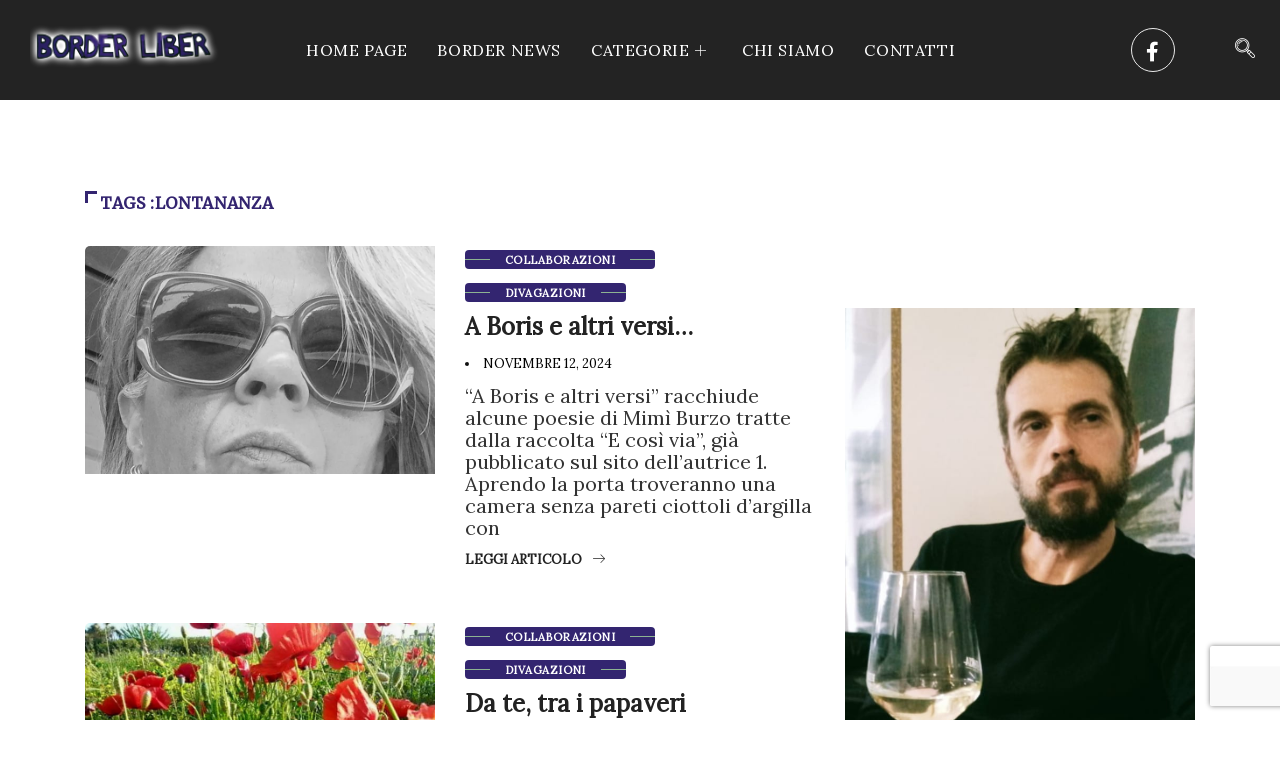

--- FILE ---
content_type: text/html; charset=UTF-8
request_url: https://www.borderliber.it/tag/lontananza/
body_size: 14360
content:
<!DOCTYPE html>
<html lang="it-IT" class="" data-skin="light">
<head>
<meta charset="UTF-8">
<meta name="viewport" content="width=device-width, initial-scale=1.0"/>
<script>window.dataLayer=window.dataLayer||[];
function gtag(){
dataLayer.push(arguments);
}
gtag("consent", "default", {
ad_user_data: "denied",
ad_personalization: "denied",
ad_storage: "denied",
analytics_storage: "denied",
functionality_storage: "denied",
personalization_storage: "denied",
security_storage: "granted",
wait_for_update: 500,
});
gtag("set", "ads_data_redaction", true);</script>
<meta name='robots' content='index, follow, max-image-preview:large, max-snippet:-1, max-video-preview:-1'/>
<meta name="viewport" content="width=device-width, initial-scale=1, maximum-scale=5">
<meta name="description" content="BORDER LIBER - Sguardi al limite"/>
<title>Lontananza Archivi - BORDER LIBER</title>
<link rel="canonical" href="https://www.borderliber.it/tag/lontananza/"/>
<link rel="next" href="https://www.borderliber.it/tag/lontananza/page/2/"/>
<meta property="og:locale" content="it_IT"/>
<meta property="og:type" content="article"/>
<meta property="og:title" content="Lontananza Archivi - BORDER LIBER"/>
<meta property="og:url" content="https://www.borderliber.it/tag/lontananza/"/>
<meta property="og:site_name" content="BORDER LIBER"/>
<meta name="twitter:card" content="summary_large_image"/>
<script type="application/ld+json" class="yoast-schema-graph">{"@context":"https://schema.org","@graph":[{"@type":"CollectionPage","@id":"https://www.borderliber.it/tag/lontananza/","url":"https://www.borderliber.it/tag/lontananza/","name":"Lontananza Archivi - BORDER LIBER","isPartOf":{"@id":"https://www.borderliber.it/#website"},"primaryImageOfPage":{"@id":"https://www.borderliber.it/tag/lontananza/#primaryimage"},"image":{"@id":"https://www.borderliber.it/tag/lontananza/#primaryimage"},"thumbnailUrl":"https://i0.wp.com/www.borderliber.it/wp-content/uploads/2024/10/Burzo_Foto_Borderliber.jpg?fit=800%2C520&ssl=1","breadcrumb":{"@id":"https://www.borderliber.it/tag/lontananza/#breadcrumb"},"inLanguage":"it-IT"},{"@type":"ImageObject","inLanguage":"it-IT","@id":"https://www.borderliber.it/tag/lontananza/#primaryimage","url":"https://i0.wp.com/www.borderliber.it/wp-content/uploads/2024/10/Burzo_Foto_Borderliber.jpg?fit=800%2C520&ssl=1","contentUrl":"https://i0.wp.com/www.borderliber.it/wp-content/uploads/2024/10/Burzo_Foto_Borderliber.jpg?fit=800%2C520&ssl=1","width":800,"height":520,"caption":"Mimì Burzo, autrice di A Boris"},{"@type":"BreadcrumbList","@id":"https://www.borderliber.it/tag/lontananza/#breadcrumb","itemListElement":[{"@type":"ListItem","position":1,"name":"Home","item":"https://www.borderliber.it/"},{"@type":"ListItem","position":2,"name":"Lontananza"}]},{"@type":"WebSite","@id":"https://www.borderliber.it/#website","url":"https://www.borderliber.it/","name":"BORDER LIBER","description":"Sguardi al limite","potentialAction":[{"@type":"SearchAction","target":{"@type":"EntryPoint","urlTemplate":"https://www.borderliber.it/?s={search_term_string}"},"query-input":"required name=search_term_string"}],"inLanguage":"it-IT"}]}</script>
<link rel='dns-prefetch' href='//www.googletagmanager.com'/>
<link rel='dns-prefetch' href='//ajax.googleapis.com'/>
<link rel='dns-prefetch' href='//stats.wp.com'/>
<link rel='dns-prefetch' href='//i0.wp.com'/>
<link rel='dns-prefetch' href='//c0.wp.com'/>
<link rel='dns-prefetch' href='//jetpack.wordpress.com'/>
<link rel='dns-prefetch' href='//s0.wp.com'/>
<link rel='dns-prefetch' href='//public-api.wordpress.com'/>
<link rel='dns-prefetch' href='//0.gravatar.com'/>
<link rel='dns-prefetch' href='//1.gravatar.com'/>
<link rel='dns-prefetch' href='//2.gravatar.com'/>
<link rel='dns-prefetch' href='//widgets.wp.com'/>
<link rel="alternate" type="application/rss+xml" title="BORDER LIBER &raquo; Feed" href="https://www.borderliber.it/feed/"/>
<link rel="alternate" type="application/rss+xml" title="BORDER LIBER &raquo; Feed dei commenti" href="https://www.borderliber.it/comments/feed/"/>
<link rel="alternate" type="application/rss+xml" title="BORDER LIBER &raquo; Lontananza Feed del tag" href="https://www.borderliber.it/tag/lontananza/feed/"/>
<style id='wp-img-auto-sizes-contain-inline-css'>img:is([sizes=auto i],[sizes^="auto," i]){contain-intrinsic-size:3000px 1500px}</style>
<link rel="stylesheet" type="text/css" href="//www.borderliber.it/wp-content/cache/wpfc-minified/mbawrnbq/w8lr.css" media="all"/>
<link rel='stylesheet' id='elementor-post-561-css' href='https://www.borderliber.it/wp-content/uploads/elementor/css/post-561.css?ver=1705098064' type='text/css' media='all'/>
<link rel='stylesheet' id='elementor-post-564-css' href='https://www.borderliber.it/wp-content/uploads/elementor/css/post-564.css?ver=1705098064' type='text/css' media='all'/>
<link rel='stylesheet' id='wp-block-library-css' href='https://c0.wp.com/c/6.9/wp-includes/css/dist/block-library/style.min.css' type='text/css' media='all'/>
<style id='wp-block-library-inline-css'>.has-text-align-justify{text-align:justify;}</style>
<style id='classic-theme-styles-inline-css'>.wp-block-button__link{color:#fff;background-color:#32373c;border-radius:9999px;box-shadow:none;text-decoration:none;padding:calc(.667em + 2px) calc(1.333em + 2px);font-size:1.125em}.wp-block-file__button{background:#32373c;color:#fff;text-decoration:none}</style>
<link rel='preload' as='style' id='digiqole-all-style-css' href='https://www.borderliber.it/wp-content/themes/digiqole/assets/css/all.css?ver=2.1.2' type='text/css' media='all'/>
<link rel="stylesheet" type="text/css" href="//www.borderliber.it/wp-content/cache/wpfc-minified/knbvmu7m/w8lr.css" media="all"/>
<style id='digiqole-master-inline-css'>html.fonts-loaded body{font-family:Lora}
.body-box-layout{background-image:url();;background-repeat:no-repeat;background-position:center;background-size:cover;background-attachment:fixed;}
body, .post-navigation .post-previous a p, .post-navigation .post-next a p,
.dark-mode .blog-single .post-meta li, .dark-mode .wp-block-quote p, .dark-mode .wp-block-quote::before, .dark-mode .wp-block-quote cite, .dark-mode .view-review-list .xs-review-date, .dark-mode .view-review-list .xs-reviewer-author, .dark-mode .breadcrumb li, .dark-mode .post-meta span, .dark-mode .post-meta span a, .dark-mode .tranding-bg-white .tranding-bar .trending-slide-bg.trending-slide .post-title a, .dark-mode .blog-single .post-meta li.post-author a{color:#333333;}
h1, h2, h3, h4, h5, h6,
.post-title, .post-navigation span, .post-title a, .dark-mode .error-page .error-code, .dark-mode.archive .entry-blog-summery .readmore-btn, .dark-mode .entry-blog-summery.ts-post .readmore-btn, .dark-mode .apsc-icons-wrapper.apsc-theme-2 .apsc-each-profile a, .dark-mode .ts-author-content .comment a{color:#222222;}
.dark-mode .apsc-icons-wrapper.apsc-theme-2 .apsc-each-profile a{color:#222222 !important;}
.dark-mode .blog-single .post .post-body{background:transparent;}
html.fonts-loaded h1, html.fonts-loaded h2{font-family:Merriweather;}
html.fonts-loaded h3{font-family:Merriweather;}
html.fonts-loaded h4{font-family:Merriweather;}
a, .entry-header .entry-title a:hover, .sidebar ul li a:hover, .breadcrumb a:hover{color:#332470;transition:all ease 500ms;}
.btn-primary:hover, .switch__background, .switch__mouth, .switch__eye-left, .switch__eye-right{background:#e74907;border-color:#e74907;;}
.tag-lists a:hover, .tagcloud a:hover, .owl-carousel .owl-dots .owl-dot.active span, .blog-single .tag-lists a:hover{border-color:#332470;}
blockquote.wp-block-quote, .wp-block-quote, .wp-block-quote:not(.is-large):not(.is-style-large), .wp-block-pullquote blockquote,
blockquote.wp-block-pullquote, .wp-block-quote.is-large, .wp-block-quote.is-style-large{border-left-color:#332470;}
.post .post-footer .readmore, .post .post-media .video-link-btn a, .post-list-item .recen-tab-menu.nav-tabs li a:before, .post-list-item .recen-tab-menu.nav-tabs li a:after, .blog-single .xs-review-box .xs-review .xs-btn:hover, .blog-single .tag-lists span, .tag-lists a:hover, .tagcloud a:hover,
.heading-style3 .block-title .title-angle-shap:before, .heading-style3 .block-title .title-angle-shap:after, .heading-style3 .widget-title .title-angle-shap:before, .heading-style3 .widget-title .title-angle-shap:after, .sidebar .widget .block-title .title-angle-shap:before, .sidebar .widget .block-title .title-angle-shap:after, .sidebar .widget .widget-title .title-angle-shap:before, .sidebar .widget .widget-title .title-angle-shap:after, .pagination li.active a, .pagination li:hover a,
.owl-carousel .owl-dots .owl-dot.active span, .main-pagination .swiper-pagination-bullet-active, .swiper-pagination .swiper-pagination-bullet-active, .header .navbar-light .ekit-wid-con .digiqole-elementskit-menu
.elementskit-navbar-nav > li.active > a:before, .trending-light .tranding-bar .trending-slide .trending-title, .post-list-item .post-thumb .tab-post-count, .post-list-item .post-thumb .post-index,
.woocommerce ul.products li.product .button,.woocommerce ul.products li.product .added_to_cart,
.woocommerce nav.woocommerce-pagination ul li a:focus, .woocommerce nav.woocommerce-pagination ul li a:hover, .woocommerce nav.woocommerce-pagination ul li span.current,
.woocommerce #respond input#submit.alt, .woocommerce a.button.alt, .woocommerce button.button.alt, .woocommerce input.button.alt,.sponsor-web-link a:hover i, .woocommerce .widget_price_filter .ui-slider .ui-slider-range,
.woocommerce span.onsale, .not-found .input-group-btn, .btn, .BackTo, .sidebar .widget.widget_search .input-group-btn, .woocommerce ul.products li.product .added_to_cart:hover, .woocommerce #respond input#submit.alt:hover, .woocommerce a.button.alt:hover, .woocommerce button.button.alt:hover, 
.footer-social li a, .digiqole-video-post .video-item .post-video .ts-play-btn, .blog-single .post-meta .social-share i.fa-share, .social-share i.ts-icon-share, .woocommerce input.button.alt:hover, .woocommerce .widget_price_filter .ui-slider .ui-slider-handle, #preloader,
.main-slider .swiper-button-next:hover, .main-slider .swiper-button-prev:hover, .main-slider .owl-dots .owl-dot.swiper-pagination-bullet-active, .main-slider .owl-dots .swiper-pagination-bullet.swiper-pagination-bullet-active, .main-slider .swiper-pagination .owl-dot.swiper-pagination-bullet-active, .main-slider .swiper-pagination .swiper-pagination-bullet.swiper-pagination-bullet-active, .main-slider .main-pagination .owl-dot.swiper-pagination-bullet-active, .main-slider .main-pagination .swiper-pagination-bullet.swiper-pagination-bullet-active, .weekend-top .owl-dots .owl-dot.swiper-pagination-bullet-active, .weekend-top .owl-dots .swiper-pagination-bullet.swiper-pagination-bullet-active, .weekend-top .swiper-pagination .owl-dot.swiper-pagination-bullet-active, .weekend-top .swiper-pagination .swiper-pagination-bullet.swiper-pagination-bullet-active, .featured-tab-item .nav-tabs .nav-link.active:before, .post-slider .swiper-pagination .swiper-pagination-bullet.swiper-pagination-bullet-active, .blog-single .post-meta .social-share .ts-icon-share{background:#332470;}
.owl-carousel.owl-loaded .owl-nav .owl-next.disabled, .owl-carousel.owl-loaded .owl-nav .owl-prev.disabled, .ts-about-image-wrapper.owl-carousel.owl-theme .owl-nav [class*=owl-]:hover{background:#332470 !important;}
.ts-footer .recent-posts-widget .post-content .post-title a:hover, .post-list-item .recen-tab-menu.nav-tabs li a.active, .ts-footer .footer-left-widget .footer-social li a:hover, .ts-footer .footer-widget .footer-social li a:hover, .heading-style3 .block-title, .heading-style3 .widget-title,
.topbar.topbar-gray .tranding-bg-white .tranding-bar .trending-slide-bg .trending-title i, .sidebar .widget .block-title, .sidebar .widget .widget-title,
.header .navbar-light .ekit-wid-con .digiqole-elementskit-menu .elementskit-navbar-nav .dropdown-item.active, .header .navbar-light .ekit-wid-con .digiqole-elementskit-menu .elementskit-navbar-nav li a:hover, .social-links li a:hover, .post-title a:hover, .video-tab-list .post-tab-list li a.active h4.post-title, .video-tab-list .post-tab-list li a:hover h4.post-title,
.featured-tab-item .nav-tabs .nav-link.active .tab-head > span.tab-text-title, .woocommerce ul.products li.product .price, .woocommerce ul.products li.product .woocommerce-loop-product__title:hover, .load-more-btn .digiqole-post-grid-loadmore:hover, .blog-single .post-meta li.meta-post-view, .ts-overlay-style .post-meta-info li.active i, .blog-single .post-meta li a:hover{color:#332470;}
.post-layout-style5 .post-meta li.meta-post-view .ts-icon{color:#332470!important;}
.header .navbar-light .ekit-wid-con .digiqole-elementskit-menu{height:75px;}
@media(min-width:1024px){
.header-gradient-area .navbar-light .ekit-wid-con .digiqole-elementskit-menu .elementskit-navbar-nav > li > a, .header.header-gradient .navbar-light .ekit-wid-con .digiqole-elementskit-menu .elementskit-navbar-nav > li > a, .header .navbar-light .ekit-wid-con .digiqole-elementskit-menu .elementskit-navbar-nav > li > a, .header .navbar-light .nav-search-area a, .header-gradient .navbar-light .social-links li a, 
.header .navbar-light .navbar-nav > li > a, .header-gradient .navbar-light .nav-search-area .header-search-icon a{line-height:75px;}
}
html.fonts-loaded .header .navbar-light .navbar-nav li ul.dropdown-menu li a, html.fonts-loaded .header .navbar-light .ekit-wid-con .digiqole-elementskit-menu .elementskit-navbar-nav li ul li a, html.fonts-loaded .header .navbar-light .ekit-wid-con .digiqole-elementskit-menu .elementskit-navbar-nav li .elementskit-dropdown li a{color:;font-size:12px;}
html.fonts-loaded .header-gradient-area .navbar-light .ekit-wid-con .digiqole-elementskit-menu .elementskit-navbar-nav > li > a, html.fonts-loaded .header.header-gradient .navbar-light .ekit-wid-con .digiqole-elementskit-menu .elementskit-navbar-nav > li > a, html.fonts-loaded .header .navbar-light .ekit-wid-con .digiqole-elementskit-menu .elementskit-navbar-nav > li > a, html.fonts-loaded .header .navbar-light .nav-search-area a, html.fonts-loaded .header-gradient .navbar-light .social-links li a, html.fonts-loaded .header .navbar-light .navbar-nav > li > a, html.fonts-loaded .header-gradient .navbar-light .nav-search-area .header-search-icon a{font-family:Roboto;}
.ts-footer{padding-top:100px;padding-bottom:100px;}
body, .dark-mode .ts-author-media, .dark-mode .ts-author-content::before, .dark-mode .ts-author-content::after, .dark-mode .post-layout-style4 .post-single .entry-header{background-color:#ffffff;}
.ts-footer{background-color:#222222;background-repeat:no-repeat;background-size:cover;}
.newsletter-form span, .ts-footer .widget-title span{background-color:#222222;}
.ts-footer-classic .widget-title, .ts-footer-classic h3, .ts-footer-classic h4, .ts-footer .widget-title, .ts-footer-classic .contact h3{color:#fff;}
.ts-footer p, .ts-footer .list-arrow li a, .ts-footer .menu li a, .ts-footer .service-time li, .ts-footer .list-arrow li::before, .ts-footer .footer-info li, .ts-footer .footer-left-widget .footer-social li a, .ts-footer .footer-widget .footer-social li a,
.ts-footer .footer-left-widget p, .ts-footer .footer-widget p,
.ts-footer .recent-posts-widget .post-content .post-title a, .ts-footer .menu li::before{color:#fff;}
.copy-right{background-color:#101010;}
.copy-right .copyright-text p{color:#fff;}</style>
<link rel="stylesheet" type="text/css" href="//www.borderliber.it/wp-content/cache/wpfc-minified/2z29t7vo/w8lr.css" media="all"/>
<link rel='stylesheet' id='jetpack_css-css' href='https://c0.wp.com/p/jetpack/13.0/css/jetpack.css' type='text/css' media='all'/>
<link rel="preconnect" href="https://fonts.gstatic.com/" crossorigin>
<script src="https://www.googletagmanager.com/gtag/js?id=UA-228160208-1" id="google_gtagjs-js" async></script>
<link rel="https://api.w.org/" href="https://www.borderliber.it/wp-json/"/><link rel="alternate" title="JSON" type="application/json" href="https://www.borderliber.it/wp-json/wp/v2/tags/1205"/><link rel="EditURI" type="application/rsd+xml" title="RSD" href="https://www.borderliber.it/xmlrpc.php?rsd"/>
<meta name="generator" content="WordPress 6.9"/>
<meta name="generator" content="Site Kit by Google 1.116.0"/>	<style>img#wpstats{display:none}</style>
<link rel="apple-touch-icon" sizes="180x180" href="/wp-content/uploads/fbrfg/apple-touch-icon.png">
<link rel="icon" type="image/png" sizes="32x32" href="/wp-content/uploads/fbrfg/favicon-32x32.png">
<link rel="icon" type="image/png" sizes="16x16" href="/wp-content/uploads/fbrfg/favicon-16x16.png">
<link rel="manifest" href="/wp-content/uploads/fbrfg/site.webmanifest">
<link rel="shortcut icon" href="/wp-content/uploads/fbrfg/favicon.ico">
<meta name="msapplication-TileColor" content="#da532c">
<meta name="msapplication-config" content="/wp-content/uploads/fbrfg/browserconfig.xml">
<meta name="theme-color" content="#ffffff"><meta name="generator" content="Elementor 3.18.3; features: e_dom_optimization, e_optimized_assets_loading, e_optimized_css_loading, additional_custom_breakpoints, block_editor_assets_optimize, e_image_loading_optimization; settings: css_print_method-external, google_font-enabled, font_display-auto">
<style>body{font-family:"Lora";font-weight:normal;font-size:20px;line-height:22px;}h1{font-family:"Merriweather";font-weight:normal;}h3{font-family:"Merriweather";color:;font-weight:700;font-style:300;line-height:px;letter-spacing:px;}h4{font-family:"Merriweather";color:;font-weight:700;font-style:300;line-height:px;letter-spacing:px;}</style>		<style id="wp-custom-css">.sidebar ul li a{color:#fff;}
.sidebar ul li a:hover{color:#fff;}
.post-meta span a{color:#332570;}
.post-date{margin-right:10px;font-size:13px;color:#030303;}
.sidebar .widgets.author-box-widget.ts-grid-box{margin:0;padding:0;background:#8db392;}
.sidebar .widgets.author-box-widget.ts-grid-box .ts-post-thumb{border-radius:100%;width:240px;height:240px;position:relative;left:0;right:0;margin:auto;top:-50px;}
.sidebar .widgets.author-box-widget.ts-grid-box .post-content{text-align:center;padding:0 30px 40px;margin-top:-15px;}
.sidebar .widgets.author-box-widget.ts-grid-box .post-content .post-title a{color:#fff;}
.sidebar .widgets.author-box-widget.ts-grid-box .post-content p{color:#fff;padding:0 28px;}
.sidebar .post-list-item.recent-posts-widget .post-content.media .sidebar-img{border-radius:0px;}
.sidebar .digiqole_latest_news_widget .recent-posts-widget .post-tab-list .post-content .post-info .post-tag a{color:#8db392;font-size:12px;font-weight:400;padding-left:35px;}
.sidebar .digiqole_latest_news_widget .recent-posts-widget .post-tab-list .post-content .post-info .post-tag a:before{position:absolute;content:"";left:0px;top:0px;width:25px;height:1px;background:#8db392;bottom:0;margin:auto;}
.sidebar .digiqole_latest_news_widget .recent-posts-widget .post-tab-list .post-content .post-info .post-title{margin:5px 0px;font-weight:400;line-height:26px;}
.sidebar .digiqole_latest_news_widget .recent-posts-widget .post-tab-list .post-content .post-info .post-meta .post-date{font-size:12px;color:#555;}
.sidebar .widget_text{background:#f7f7f7;padding:35px 30px;margin-bottom:-35px;}
.sidebar .widget_text .widget-title{text-align:center;margin-bottom:10px;}
.sidebar .widget_text .widget-title .title-angle-shap{font-size:20px;letter-spacing:0;padding:0;text-transform:capitalize;color:#101010;}
.sidebar .widget_text .widget-title .title-angle-shap:before{display:none;}
.sidebar .widget_text .widget-title .title-angle-shap:after{display:none;}
.sidebar .widget_text .textwidget{text-align:center;}
.sidebar .widget_text .textwidget p{color:#555;}
.sidebar .widget_mc4wp_form_widget{background:#f7f7f7;padding-bottom:15px;}
.sidebar .widget_mc4wp_form_widget .mc4wp-form{text-align:center;}
.sidebar .widget_mc4wp_form_widget .mc4wp-form .mc4wp-form-fields .personal-blog-cta input[type=email]{min-width:250px;}
.sidebar .widget_mc4wp_form_widget .mc4wp-form .mc4wp-form-fields .personal-blog-cta input[type=submit]{position:relative;left:0;right:0;margin:0 auto;min-width:250px;}
.sidebar .widget-title .title-angle-shap{padding-left:35px !important;}
.sidebar .widget-title .title-angle-shap:before{width:25px !important;height:1px !important;bottom:0;margin:auto;}
.sidebar .widget-title .title-angle-shap:after{display:none;}
.post .entry-header .post-title.lg{text-align:center;font-size:30px;line-height:40px;font-weight:400;color:#101010;}
.blog-single .post-meta li.post-author img{display:none;}
.blog-single .post-meta li a.post-cat{color:#8DB392;background:transparent;position:absolute;top:-105px;left:95px;font-weight:400;}
.post .entry-header .post-meta{text-align:center;}
.blog-single .post .post-media{border-radius:0px;}
.wp-block-quote cite::after, .wp-block-quote cite::before{display:none;}
blockquote.wp-block-quote{border:1px solid #EAEAEA;text-align:left !important;}
.wp-block-quote cite{margin-left:0px;margin-top:0px;}
blockquote.wp-block-quote p{font-size:24px;font-weight:400;line-height:36px;font-style:normal;}
.wp-block-quote::before{color:#8DB392;}
.wp-block-column:not(:first-child){margin-left:0;}
.wp-block-column{padding-right:15px;padding-left:15px;}
.author-box{display:none;}
a.post-cat{position:relative;background:transparent !important;color:#8DB392;padding:0 40px !important;}
a.post-cat::after,a.post-cat::before{position:absolute;content:"";left:0;bottom:0;top:0;margin:auto;width:25px;height:1px;background:#8DB392;}
a.post-cat::after{left:auto;right:0;}
.post-meta span, .post-meta-info li{position:relative;}
.post-meta span i, .post-meta .post-meta-date i, .post-meta-info li i{opacity:0 !important;}
.post-meta span::before, .post-meta .post-meta-date::before, .post-meta-info li::before{position:absolute;content:'';width:4px;height:4px;border-radius:50%;background:#8DB392;left:0;bottom:0;top:0;margin:auto;}
.post-meta .post-cat span::before,.post-meta .post-cat span::after,
.post-meta .post-read-time span::before{display:none}
.breadcrumb{display:none}
.weekend-top .overlay-post-content .post-content, .weekend-top .overlay-post-content .post-meta-info{text-align:center;justify-content:center;}
.personal-post-block .feature-grid-content{text-align:center;}
.category-style2 a.post-cat{background:#8DB392 !important;color:#fff;padding:0px 15px !important;border-radius:0;height:25px;line-height:25px;font-weight:400;}
.category-style2 a.post-cat::before, .category-style2 a.post-cat::after{left:-15px;background:#fff;}
.category-style2 a.post-cat::after{right:-15px;background:#fff;left:auto;}
.category-style2 .grid-cat{margin:0 auto;right:0;}
.ts-overlay-style .item, .ts-overlay-style.item,
.post-block-style .post-thumb, .post-block-style .post-media{border-radius:0 !important;}
.post-meta span, .post-meta-info li{text-transform:uppercase;}
.post-readmore{font-size:14px;font-weight:400;text-transform:uppercase;position:relative;}
.post-readmore:hover{color:#8DB392;}
.post-readmore::after{position:absolute;content:'';left:0;bottom:-5px;width:100%;height:1px;background:#000;}
.post-readmore:hover::after{background:#8DB392;}
.ts-category-list-item .ts-category-list li a{font-weight:400;text-transform:uppercase;font-size:12px;}
.post-list-item.recent-posts-widget .post-content.media .sidebar-img{object-fit:cover;}
.elementskit-dropdown li:first-child{margin:0px;}
.elementskit-dropdown li:last-child{margin:0px;}
.header-search .digiqole-serach .input-group .form-control{border:1px solid #EAEAEA;border-width:0 0 1px 0;padding-left:40px;background:transparent;border-radius:0;max-width:175px;}
.header-search .digiqole-serach .input-group .form-control:focus{box-shadow:none;}
.header-search .digiqole-serach .input-group .search-button{background:transparent;box-shadow:none;border:0;position:absolute;left:10px;top:0;width:30px;height:30px;cursor:pointer;line-height:35px;z-index:9;}
.header-search.style2 .digiqole-serach .input-group .form-control::placeholder{color:#fff;}
.header-search.style2 .digiqole-serach .search-button, .header-search.style2 .digiqole-serach .form-control{color:#fff;}
.digiqole-main-slider .post-meta-info{margin-bottom:0px;}
.horizontal-post-block .post-content{margin-top:-25px;}post-float
.horizontal-post-block .post-block-style .post-content a.post-cat:after{display:none;}
.recent-post-classic .post-list-item .post-tab-list .post-content .post-info .post-tag a.post-cat:after{display:none;}
.block-item-post.style9 .post-block-style .post-title{margin-bottom:25px;}
.block-item-post.style9 .post-thumb-wrap{margin:35px 0px;}
.block-item-post.style9 a.post-cat{color:#8DB392 !important;}
.block-item-post.style9 .post-content p{margin-bottom:30px;}
.post-block-item.block-item-post.style8 .post-block-style .post-thumb{margin-bottom:35px;}
.post-block-item.block-item-post.style8 .post-block-style .post-meta{margin-bottom:15px;}
.horizontal-post-block .post-content .post-meta{margin:15px 0;}
@media(max-width:1024px){
.horizontal-post-block .post-content{margin-top:0px;}
.post-float .post-content{margin-bottom:30px;}
}
.elementor-568 .elementor-element.elementor-element-e90ce49:not(.elementor-motion-effects-element-type-background), .elementor-568 .elementor-element.elementor-element-e90ce49 > .elementor-motion-effects-container > .elementor-motion-effects-layer{background-color:#332470!important;}
.ts-category-classic .ts-category-list li a .category-count{color:#fff;background:#332570;border-radius:0;}
.elementor-231 .elementor-element.elementor-element-14f1748:not(.elementor-motion-effects-element-type-background), .elementor-231 .elementor-element.elementor-element-14f1748 > .elementor-motion-effects-container > .elementor-motion-effects-layer{background-color:#101010!important;}
.category-style2 a.post-cat{background:#332570 !important;color:#fff;padding:0px 15px !important;border-radius:0;height:25px;line-height:25px;font-weight:400;}
.block-item-post.style9 a.post-cat{color:#101010 !important;}
a.post-cat{position:relative;background:transparent !important;color:#101010;padding:0 40px !important;}
.blog-single .post-meta li a.post-cat{color:#8DB392;background:transparent;position:absolute;top:105px;left:95px;font-weight:400;display:none;}
.post-meta span, .post-meta-info li{text-transform:uppercase;color:#000!important;}
a.post-cat.only-color{padding:0;height:auto;background:#332570!important;margin-bottom:0px;color:#fff;}
a.post-cat{position:relative;background:#332570 !important;color:#101010;padding:0 40px !important;}
.sidebar .widgets.author-box-widget.ts-grid-box{margin:0;padding:0;background:#332570;}
.ts-category-list-item .ts-category-list li a{position:relative;width:100%;padding:20px;background-color:#272727;background-size:cover;background-position:center;color:#fff;-webkit-box-align:center;-ms-flex-align:center;align-items:center;display:-webkit-box;display:-ms-flexbox;display:flex;font-weight:600;font-size:16px;background-repeat:no-repeat;background-size:cover;background-position:center center;border-radius:5px;-webkit-border-radius:5px;-ms-border-radius:5px;overflow:hidden;}
.category-layout7 .post-block-style .post-title .post-meta span.post-author a{color:#232323;}
.elementor-231 .elementor-element.elementor-element-1f13ad6 .post-content .post-meta span a, .elementor-231 .elementor-element.elementor-element-1f13ad6 .post-content .post-meta span i{color:#000000!important;}
.elementskit-navbar-nav > li > a{font-family:"LORA", Sans-serif!IMPORTANT;font-size:16px!IMPORTANT;font-weight:800;text-transform:uppercase;line-height:18px;letter-spacing:0.6px;color:#FFFFFF;padding:0px 15px 0px 15px;}
.elementskit-navbar-nav .elementskit-submenu-panel > li > a{font-family:"LORA", Sans-serif!IMPORTANT;font-size:14px;font-weight:500;text-transform:uppercase;padding:15px 15px 15px 15px;color:#000000;}
.blog-single .post-meta li.meta-post-view{display:none!important}
.archive .category-main-title .block-title{margin-bottom:0;margin-top:50px;}
.sidebar .widgets.author-box-widget.ts-grid-box .post-content p{color:#fff;padding:0 8px;font-size:13px;}
.ts-overlay-style .post-meta-info li a{color:#fff;display:none;}
.post-meta span a{color:#332570;display:none;}
.post-meta span a{color:#332570;display:none!important;}
.post-meta span::before, .post-meta .post-meta-date::before, .post-meta-info li::before{position:absolute;content:'';width:4px;height:4px;border-radius:50%;background:#101010;left:0;bottom:0;top:0;margin:auto;}
.blog-single .post-meta li.post-author a{color:#232323;margin-left:6px;font-weight:600;text-transform:capitalize;display:none!important;}</style>
</head>
<body class="archive tag tag-lontananza tag-1205 wp-theme-digiqole sidebar-active elementor-default elementor-kit-5">
<div class="ekit-template-content-markup ekit-template-content-header ekit-template-content-theme-support">
<div data-elementor-type="wp-post" data-elementor-id="561" class="elementor elementor-561">
<section class="elementor-section elementor-top-section elementor-element elementor-element-ae939a8 elementor-section-full_width elementor-hidden-tablet elementor-hidden-mobile elementor-section-height-default elementor-section-height-default" data-id="ae939a8" data-element_type="section" data-settings="{&quot;background_background&quot;:&quot;classic&quot;}">
<div class="elementor-container elementor-column-gap-default">
<div class="elementor-column elementor-col-25 elementor-top-column elementor-element elementor-element-6b0eada" data-id="6b0eada" data-element_type="column">
<div class="elementor-widget-wrap elementor-element-populated">
<div class="elementor-element elementor-element-918592a elementor-widget elementor-widget-digiqole-logo" data-id="918592a" data-element_type="widget" data-widget_type="digiqole-logo.default">
<div class="elementor-widget-container">
<div class="digiqole-widget-logo"> <a href="https://www.borderliber.it/" class="logo"> <img src="https://www.borderliber.it/wp-content/uploads/2020/04/border-liber.png" alt="BORDER LIBER"> </a></div></div></div></div></div><div class="elementor-column elementor-col-25 elementor-top-column elementor-element elementor-element-a13134b" data-id="a13134b" data-element_type="column">
<div class="elementor-widget-wrap elementor-element-populated">
<div class="elementor-element elementor-element-2512722 elementor-widget elementor-widget-ekit-nav-menu" data-id="2512722" data-element_type="widget" data-widget_type="ekit-nav-menu.default">
<div class="elementor-widget-container">
<div class="ekit-wid-con ekit_menu_responsive_tablet" data-hamburger-icon="" data-hamburger-icon-type="icon" data-responsive-breakpoint="1024">            <button class="elementskit-menu-hamburger elementskit-menu-toggler"  type="button" aria-label="hamburger-icon">
<span class="elementskit-menu-hamburger-icon"></span><span class="elementskit-menu-hamburger-icon"></span><span class="elementskit-menu-hamburger-icon"></span>
</button>
<div id="ekit-megamenu-main-menu" class="elementskit-menu-container elementskit-menu-offcanvas-elements elementskit-navbar-nav-default ekit-nav-menu-one-page-no ekit-nav-dropdown-hover"><ul id="menu-main-menu" class="elementskit-navbar-nav elementskit-menu-po-center submenu-click-on-icon"><li id="menu-item-233" class="menu-item menu-item-type-post_type menu-item-object-page menu-item-home menu-item-233 nav-item elementskit-mobile-builder-content" data-vertical-menu=750px><a href="https://www.borderliber.it/" class="ekit-menu-nav-link">Home Page</a></li>
<li id="menu-item-3215" class="menu-item menu-item-type-taxonomy menu-item-object-category menu-item-3215 nav-item elementskit-mobile-builder-content" data-vertical-menu=750px><a href="https://www.borderliber.it/category/border-news/" class="ekit-menu-nav-link">Border News</a></li>
<li id="menu-item-3209" class="menu-item menu-item-type-custom menu-item-object-custom menu-item-has-children menu-item-3209 nav-item elementskit-dropdown-has relative_position elementskit-dropdown-menu-default_width elementskit-mobile-builder-content" data-vertical-menu=750px><a href="#" class="ekit-menu-nav-link ekit-menu-dropdown-toggle">CATEGORIE<i aria-hidden="true" class="icon icon-plus elementskit-submenu-indicator"></i></a>
<ul class="elementskit-dropdown elementskit-submenu-panel">
<li id="menu-item-3210" class="menu-item menu-item-type-taxonomy menu-item-object-category menu-item-3210 nav-item elementskit-mobile-builder-content" data-vertical-menu=750px><a href="https://www.borderliber.it/category/recensioni/" class="dropdown-item">Recensioni</a>	<li id="menu-item-3211" class="menu-item menu-item-type-taxonomy menu-item-object-category menu-item-3211 nav-item elementskit-mobile-builder-content" data-vertical-menu=750px><a href="https://www.borderliber.it/category/collaborazioni/" class="dropdown-item">Collaborazioni</a>	<li id="menu-item-3212" class="menu-item menu-item-type-taxonomy menu-item-object-category menu-item-3212 nav-item elementskit-mobile-builder-content" data-vertical-menu=750px><a href="https://www.borderliber.it/category/divagazioni/" class="dropdown-item">Divagazioni</a>	<li id="menu-item-3213" class="menu-item menu-item-type-taxonomy menu-item-object-category menu-item-3213 nav-item elementskit-mobile-builder-content" data-vertical-menu=750px><a href="https://www.borderliber.it/category/racconti/" class="dropdown-item">racconti</a>	<li id="menu-item-3214" class="menu-item menu-item-type-taxonomy menu-item-object-category menu-item-3214 nav-item elementskit-mobile-builder-content" data-vertical-menu=750px><a href="https://www.borderliber.it/category/narrazioni/" class="dropdown-item">Narrazioni</a></ul> </li>
<li id="menu-item-3204" class="menu-item menu-item-type-post_type menu-item-object-page menu-item-3204 nav-item elementskit-mobile-builder-content" data-vertical-menu=750px><a href="https://www.borderliber.it/informazioni/" class="ekit-menu-nav-link">Chi siamo</a></li>
<li id="menu-item-3205" class="menu-item menu-item-type-post_type menu-item-object-page menu-item-3205 nav-item elementskit-mobile-builder-content" data-vertical-menu=750px><a href="https://www.borderliber.it/contatti/" class="ekit-menu-nav-link">Contatti</a></li>
</ul><div class="elementskit-nav-identity-panel">
<div class="elementskit-site-title"> <a class="elementskit-nav-logo" href="https://www.borderliber.it" target="_self" rel=""> <img fetchpriority="high" width="1576" height="571" src="https://i0.wp.com/www.borderliber.it/wp-content/uploads/2020/04/border-liber.png?fit=1576571&amp;ssl=1" class="attachment-full size-full" alt="" decoding="async" srcset="https://i0.wp.com/www.borderliber.it/wp-content/uploads/2020/04/border-liber.png?w=1576&amp;ssl=1 1576w, https://i0.wp.com/www.borderliber.it/wp-content/uploads/2020/04/border-liber.png?resize=1536557&amp;ssl=1 1536w" sizes="(max-width: 1576px) 100vw, 1576px"/> </a></div><button class="elementskit-menu-close elementskit-menu-toggler" type="button">X</button></div></div><div class="elementskit-menu-overlay elementskit-menu-offcanvas-elements elementskit-menu-toggler ekit-nav-menu--overlay"></div></div></div></div></div></div><div class="elementor-column elementor-col-25 elementor-top-column elementor-element elementor-element-33f4116 elementor-hidden-tablet elementor-hidden-phone" data-id="33f4116" data-element_type="column">
<div class="elementor-widget-wrap elementor-element-populated">
<div class="elementor-element elementor-element-ae79bd7 elementor-widget elementor-widget-elementskit-social-media" data-id="ae79bd7" data-element_type="widget" data-widget_type="elementskit-social-media.default">
<div class="elementor-widget-container">
<div class="ekit-wid-con"> <ul class="ekit_social_media"> <li class="elementor-repeater-item-00deb37"> <a href="https://www.facebook.com/BorderLiber" aria-label="Facebook" class="f"> <i aria-hidden="true" class="ts-icon ts-icon-facebook-f"></i> </a> </li> </ul></div></div></div></div></div><div class="elementor-column elementor-col-25 elementor-top-column elementor-element elementor-element-1c11e90 elementor-hidden-tablet elementor-hidden-phone" data-id="1c11e90" data-element_type="column">
<div class="elementor-widget-wrap elementor-element-populated">
<div class="elementor-element elementor-element-ff1c3e9 elementor-widget elementor-widget-elementskit-header-search" data-id="ff1c3e9" data-element_type="widget" data-widget_type="elementskit-header-search.default">
<div class="elementor-widget-container">
<div class="ekit-wid-con">        <a href="#ekit_modal-popup-ff1c3e9" class="ekit_navsearch-button ekit-modal-popup" aria-label="navsearch-button">
<i aria-hidden="true" class="icon icon-search"></i>        </a>
<div class="zoom-anim-dialog mfp-hide ekit_modal-searchPanel" id="ekit_modal-popup-ff1c3e9">
<div class="ekit-search-panel">  <form role="search" method="get" class="ekit-search-group" action="https://www.borderliber.it/"> <input type="search" class="ekit_search-field" aria-label="search-form" placeholder="Cerca nel Blog" value="" name="s"> <button type="submit" class="ekit_search-button" aria-label="search-button"> <i aria-hidden="true" class="icon icon-search"></i> </button> </form></div></div></div></div></div></div></div></div></section>
<section class="elementor-section elementor-top-section elementor-element elementor-element-6480526 elementor-section-full_width elementor-hidden-desktop elementor-section-height-default elementor-section-height-default" data-id="6480526" data-element_type="section" data-settings="{&quot;background_background&quot;:&quot;classic&quot;}">
<div class="elementor-container elementor-column-gap-default">
<div class="elementor-column elementor-col-20 elementor-top-column elementor-element elementor-element-8f6a69f" data-id="8f6a69f" data-element_type="column">
<div class="elementor-widget-wrap elementor-element-populated">
<div class="elementor-element elementor-element-d1ea3e7 elementor-widget elementor-widget-digiqole-logo" data-id="d1ea3e7" data-element_type="widget" data-widget_type="digiqole-logo.default">
<div class="elementor-widget-container">
<div class="digiqole-widget-logo"> <a href="https://www.borderliber.it/" class="logo"> <img src="https://www.borderliber.it/wp-content/uploads/2020/04/border-liber.png" alt="BORDER LIBER"> </a></div></div></div></div></div><div class="elementor-column elementor-col-20 elementor-top-column elementor-element elementor-element-f0bca15" data-id="f0bca15" data-element_type="column">
<div class="elementor-widget-wrap elementor-element-populated">
<div class="elementor-element elementor-element-c02a9dc elementor-widget elementor-widget-elementskit-header-search" data-id="c02a9dc" data-element_type="widget" data-widget_type="elementskit-header-search.default">
<div class="elementor-widget-container">
<div class="ekit-wid-con">        <a href="#ekit_modal-popup-c02a9dc" class="ekit_navsearch-button ekit-modal-popup" aria-label="navsearch-button">
<i aria-hidden="true" class="icon icon-search"></i>        </a>
<div class="zoom-anim-dialog mfp-hide ekit_modal-searchPanel" id="ekit_modal-popup-c02a9dc">
<div class="ekit-search-panel">  <form role="search" method="get" class="ekit-search-group" action="https://www.borderliber.it/"> <input type="search" class="ekit_search-field" aria-label="search-form" placeholder="Cerca nel Blog" value="" name="s"> <button type="submit" class="ekit_search-button" aria-label="search-button"> <i aria-hidden="true" class="icon icon-search"></i> </button> </form></div></div></div></div></div></div></div><div class="elementor-column elementor-col-20 elementor-top-column elementor-element elementor-element-c58c45e" data-id="c58c45e" data-element_type="column">
<div class="elementor-widget-wrap elementor-element-populated">
<div class="elementor-element elementor-element-df1493b elementor-widget elementor-widget-ekit-nav-menu" data-id="df1493b" data-element_type="widget" data-widget_type="ekit-nav-menu.default">
<div class="elementor-widget-container">
<div class="ekit-wid-con ekit_menu_responsive_tablet" data-hamburger-icon="" data-hamburger-icon-type="icon" data-responsive-breakpoint="1024">            <button class="elementskit-menu-hamburger elementskit-menu-toggler"  type="button" aria-label="hamburger-icon">
<span class="elementskit-menu-hamburger-icon"></span><span class="elementskit-menu-hamburger-icon"></span><span class="elementskit-menu-hamburger-icon"></span>
</button>
<div id="ekit-megamenu-main-menu" class="elementskit-menu-container elementskit-menu-offcanvas-elements elementskit-navbar-nav-default ekit-nav-menu-one-page-no ekit-nav-dropdown-hover"><ul id="menu-main-menu-1" class="elementskit-navbar-nav elementskit-menu-po-center submenu-click-on-icon"><li class="menu-item menu-item-type-post_type menu-item-object-page menu-item-home menu-item-233 nav-item elementskit-mobile-builder-content" data-vertical-menu=750px><a href="https://www.borderliber.it/" class="ekit-menu-nav-link">Home Page</a></li>
<li class="menu-item menu-item-type-taxonomy menu-item-object-category menu-item-3215 nav-item elementskit-mobile-builder-content" data-vertical-menu=750px><a href="https://www.borderliber.it/category/border-news/" class="ekit-menu-nav-link">Border News</a></li>
<li class="menu-item menu-item-type-custom menu-item-object-custom menu-item-has-children menu-item-3209 nav-item elementskit-dropdown-has relative_position elementskit-dropdown-menu-default_width elementskit-mobile-builder-content" data-vertical-menu=750px><a href="#" class="ekit-menu-nav-link ekit-menu-dropdown-toggle">CATEGORIE<i aria-hidden="true" class="icon icon-plus elementskit-submenu-indicator"></i></a>
<ul class="elementskit-dropdown elementskit-submenu-panel">
<li class="menu-item menu-item-type-taxonomy menu-item-object-category menu-item-3210 nav-item elementskit-mobile-builder-content" data-vertical-menu=750px><a href="https://www.borderliber.it/category/recensioni/" class="dropdown-item">Recensioni</a>	<li class="menu-item menu-item-type-taxonomy menu-item-object-category menu-item-3211 nav-item elementskit-mobile-builder-content" data-vertical-menu=750px><a href="https://www.borderliber.it/category/collaborazioni/" class="dropdown-item">Collaborazioni</a>	<li class="menu-item menu-item-type-taxonomy menu-item-object-category menu-item-3212 nav-item elementskit-mobile-builder-content" data-vertical-menu=750px><a href="https://www.borderliber.it/category/divagazioni/" class="dropdown-item">Divagazioni</a>	<li class="menu-item menu-item-type-taxonomy menu-item-object-category menu-item-3213 nav-item elementskit-mobile-builder-content" data-vertical-menu=750px><a href="https://www.borderliber.it/category/racconti/" class="dropdown-item">racconti</a>	<li class="menu-item menu-item-type-taxonomy menu-item-object-category menu-item-3214 nav-item elementskit-mobile-builder-content" data-vertical-menu=750px><a href="https://www.borderliber.it/category/narrazioni/" class="dropdown-item">Narrazioni</a></ul> </li>
<li class="menu-item menu-item-type-post_type menu-item-object-page menu-item-3204 nav-item elementskit-mobile-builder-content" data-vertical-menu=750px><a href="https://www.borderliber.it/informazioni/" class="ekit-menu-nav-link">Chi siamo</a></li>
<li class="menu-item menu-item-type-post_type menu-item-object-page menu-item-3205 nav-item elementskit-mobile-builder-content" data-vertical-menu=750px><a href="https://www.borderliber.it/contatti/" class="ekit-menu-nav-link">Contatti</a></li>
</ul><div class="elementskit-nav-identity-panel">
<div class="elementskit-site-title"> <a class="elementskit-nav-logo" href="https://www.borderliber.it" target="_self" rel=""> <img fetchpriority="high" width="1576" height="571" src="https://i0.wp.com/www.borderliber.it/wp-content/uploads/2020/04/border-liber.png?fit=1576571&amp;ssl=1" class="attachment-full size-full" alt="" decoding="async" srcset="https://i0.wp.com/www.borderliber.it/wp-content/uploads/2020/04/border-liber.png?w=1576&amp;ssl=1 1576w, https://i0.wp.com/www.borderliber.it/wp-content/uploads/2020/04/border-liber.png?resize=1536557&amp;ssl=1 1536w" sizes="(max-width: 1576px) 100vw, 1576px"/> </a></div><button class="elementskit-menu-close elementskit-menu-toggler" type="button">X</button></div></div><div class="elementskit-menu-overlay elementskit-menu-offcanvas-elements elementskit-menu-toggler ekit-nav-menu--overlay"></div></div></div></div></div></div><div class="elementor-column elementor-col-20 elementor-top-column elementor-element elementor-element-14abe81 elementor-hidden-tablet elementor-hidden-phone" data-id="14abe81" data-element_type="column">
<div class="elementor-widget-wrap elementor-element-populated">
<div class="elementor-element elementor-element-24d045d elementor-widget elementor-widget-elementskit-social-media" data-id="24d045d" data-element_type="widget" data-widget_type="elementskit-social-media.default">
<div class="elementor-widget-container">
<div class="ekit-wid-con"> <ul class="ekit_social_media"> <li class="elementor-repeater-item-00deb37"> <a href="https://www.facebook.com/BorderLiber" aria-label="Facebook" class="f"> <i aria-hidden="true" class="ts-icon ts-icon-facebook-f"></i> </a> </li> </ul></div></div></div></div></div><div class="elementor-column elementor-col-20 elementor-top-column elementor-element elementor-element-1689a84 elementor-hidden-tablet elementor-hidden-phone" data-id="1689a84" data-element_type="column">
<div class="elementor-widget-wrap elementor-element-populated">
<div class="elementor-element elementor-element-ac84693 elementor-widget elementor-widget-elementskit-header-search" data-id="ac84693" data-element_type="widget" data-widget_type="elementskit-header-search.default">
<div class="elementor-widget-container">
<div class="ekit-wid-con">        <a href="#ekit_modal-popup-ac84693" class="ekit_navsearch-button ekit-modal-popup" aria-label="navsearch-button">
<i aria-hidden="true" class="icon icon-search"></i>        </a>
<div class="zoom-anim-dialog mfp-hide ekit_modal-searchPanel" id="ekit_modal-popup-ac84693">
<div class="ekit-search-panel">  <form role="search" method="get" class="ekit-search-group" action="https://www.borderliber.it/"> <input type="search" class="ekit_search-field" aria-label="search-form" placeholder="Cerca nel Blog" value="" name="s"> <button type="submit" class="ekit_search-button" aria-label="search-button"> <i aria-hidden="true" class="icon icon-search"></i> </button> </form></div></div></div></div></div></div></div></div></section></div></div><div class="container">
<div class="row">
<div class="col-lg-12"> <ol class="breadcrumb" data-wow-duration="2s"><li><i class="ts-icon ts-icon-home-solid"></i> <a href="https://www.borderliber.it">Home</a><i class="ts-icon ts-icon-angle-right"></i></li> <li>Lontananza</li></ol></div></div></div><section id="main-content" class="blog main-container" role="main">
<div class="container">
<div class="category-main-title heading-style3 tag-title mb-30"> <h1 class="block-title"> <span class="title-angle-shap"> Tags :Lontananza </span> </h1></div></div><div class="container">
<div class="row">
<div class="col-lg-8 col-md-12">
<article class="post-wrapper post-10950 post type-post status-publish format-standard has-post-thumbnail hentry category-collaborazioni category-divagazioni tag-amore tag-boris tag-burzo tag-componimenti tag-disastro tag-lontananza tag-poesia">
<div class="post-block-style row">
<div class="col-md-6">
<div class="post-media post-image"> <a href="https://www.borderliber.it/burzo-boris-poesia/"> <img class="img-fluid" src="https://i0.wp.com/www.borderliber.it/wp-content/uploads/2024/10/Burzo_Foto_Borderliber.jpg?resize=800%2C520&#038;ssl=1" alt="A Boris e altri versi&#8230;"> </a></div></div><div class="col-md-6">
<div class="post-content">
<div class="entry-blog-header"> <a class="post-cat" href="https://www.borderliber.it/category/collaborazioni/" style="background-color:block_highlight_color;color:#ffffff"> <span class="before" style="background-color:block_highlight_color;color:#ffffff"></span>Collaborazioni<span class="after" style="background-color:block_highlight_color;color:#ffffff"></span> </a><a class="post-cat" href="https://www.borderliber.it/category/divagazioni/" style="background-color:block_highlight_color;color:#ffffff"> <span class="before" style="background-color:block_highlight_color;color:#ffffff"></span>Divagazioni<span class="after" style="background-color:block_highlight_color;color:#ffffff"></span> </a> <h2 class="post-title md"> <a href="https://www.borderliber.it/burzo-boris-poesia/">A Boris e altri versi&#8230;</a> </h2></div><div class="post-meta">
<div class="post-meta"> <span class="post-meta-date"> <i class="ts-icon ts-icon-clock-regular"></i> Novembre 12, 2024</span></div></div><div class="entry-blog-summery ts-post"> <p>&#8220;A Boris e altri versi&#8221; racchiude alcune poesie di Mimì Burzo tratte dalla raccolta &#8220;E così via&#8221;, già pubblicato sul sito dell&#8217;autrice 1. Aprendo la porta troveranno una camera senza pareti ciottoli d’argilla con <a class="readmore-btn" href="https://www.borderliber.it/burzo-boris-poesia/">Leggi articolo<i class="ts-icon ts-icon-arrow-right"> </i></a></p></div></div></div></div></article>													
<article class="post-wrapper post-10438 post type-post status-publish format-standard has-post-thumbnail hentry category-collaborazioni category-divagazioni tag-amore tag-estate tag-ferragosto tag-lettura tag-lontananza tag-papaveri tag-ricerca">
<div class="post-block-style row">
<div class="col-md-6">
<div class="post-media post-image"> <a href="https://www.borderliber.it/papaveri-te-racconto/"> <img class="img-fluid" src="https://i0.wp.com/www.borderliber.it/wp-content/uploads/2024/08/Papaveri_Lamonica.jpg?resize=800%2C560&#038;ssl=1" alt="Da te, tra i papaveri"> </a></div></div><div class="col-md-6">
<div class="post-content">
<div class="entry-blog-header"> <a class="post-cat" href="https://www.borderliber.it/category/collaborazioni/" style="background-color:block_highlight_color;color:#ffffff"> <span class="before" style="background-color:block_highlight_color;color:#ffffff"></span>Collaborazioni<span class="after" style="background-color:block_highlight_color;color:#ffffff"></span> </a><a class="post-cat" href="https://www.borderliber.it/category/divagazioni/" style="background-color:block_highlight_color;color:#ffffff"> <span class="before" style="background-color:block_highlight_color;color:#ffffff"></span>Divagazioni<span class="after" style="background-color:block_highlight_color;color:#ffffff"></span> </a> <h2 class="post-title md"> <a href="https://www.borderliber.it/papaveri-te-racconto/">Da te, tra i papaveri</a> </h2></div><div class="post-meta">
<div class="post-meta"> <span class="post-meta-date"> <i class="ts-icon ts-icon-clock-regular"></i> Agosto 15, 2024</span></div></div><div class="entry-blog-summery ts-post"> <p>Racconto e foto di Wanda Lamonica Ti ho lasciato dei papaveri sulla porta. Forse dormivi. Forse non c&#8217;eri. Forse non ho nemmeno bussato. Forse non volevo nemmeno venire. Li ho raccolti in un campo, <a class="readmore-btn" href="https://www.borderliber.it/papaveri-te-racconto/">Leggi articolo<i class="ts-icon ts-icon-arrow-right"> </i></a></p></div></div></div></div></article>													
<article class="post-wrapper post-8470 post type-post status-publish format-standard has-post-thumbnail hentry category-collaborazioni category-divagazioni tag-albero tag-domenica tag-fiume tag-fuga tag-lontananza tag-mare tag-modernita tag-morte tag-natura tag-prosa tag-tempo tag-vita">
<div class="post-block-style row">
<div class="col-md-6">
<div class="post-media post-image"> <a href="https://www.borderliber.it/fantasia-prosa-manzi/"> <img class="img-fluid" src="https://i0.wp.com/www.borderliber.it/wp-content/uploads/2023/11/Praia_Alberi_MartinoCiano.jpg?resize=800%2C450&#038;ssl=1" alt="Di fantasia in versi e altre visioni"> </a></div></div><div class="col-md-6">
<div class="post-content">
<div class="entry-blog-header"> <a class="post-cat" href="https://www.borderliber.it/category/collaborazioni/" style="background-color:block_highlight_color;color:#ffffff"> <span class="before" style="background-color:block_highlight_color;color:#ffffff"></span>Collaborazioni<span class="after" style="background-color:block_highlight_color;color:#ffffff"></span> </a><a class="post-cat" href="https://www.borderliber.it/category/divagazioni/" style="background-color:block_highlight_color;color:#ffffff"> <span class="before" style="background-color:block_highlight_color;color:#ffffff"></span>Divagazioni<span class="after" style="background-color:block_highlight_color;color:#ffffff"></span> </a> <h2 class="post-title md"> <a href="https://www.borderliber.it/fantasia-prosa-manzi/">Di fantasia in versi e altre visioni</a> </h2></div><div class="post-meta">
<div class="post-meta"> <span class="post-meta-date"> <i class="ts-icon ts-icon-clock-regular"></i> Novembre 19, 2023</span></div></div><div class="entry-blog-summery ts-post"> <p>Prosa di Alberto Manzi. Foto di Martino Ciano Mi isolo dal rumore del mondo con metodo antico. Non uso auricolari o monitor ingannevoli, ma mi siedo ai piedi di un maestoso albero. Sento il suo <a class="readmore-btn" href="https://www.borderliber.it/fantasia-prosa-manzi/">Leggi articolo<i class="ts-icon ts-icon-arrow-right"> </i></a></p></div></div></div></div></article>													
<article class="post-wrapper post-8189 post type-post status-publish format-standard has-post-thumbnail hentry category-collaborazioni category-divagazioni tag-bimba tag-calabria tag-eta tag-lontananza tag-migrazione tag-perdita tag-poesia tag-valigia">
<div class="post-block-style row">
<div class="col-md-6">
<div class="post-media post-image"> <a href="https://www.borderliber.it/bimba-poesia-gervasi/"> <img class="img-fluid" src="https://i0.wp.com/www.borderliber.it/wp-content/uploads/2023/10/Gervasi_Bimba.jpg?resize=800%2C457&#038;ssl=1" alt="Crescerà quella bimba"> </a></div></div><div class="col-md-6">
<div class="post-content">
<div class="entry-blog-header"> <a class="post-cat" href="https://www.borderliber.it/category/collaborazioni/" style="background-color:block_highlight_color;color:#ffffff"> <span class="before" style="background-color:block_highlight_color;color:#ffffff"></span>Collaborazioni<span class="after" style="background-color:block_highlight_color;color:#ffffff"></span> </a><a class="post-cat" href="https://www.borderliber.it/category/divagazioni/" style="background-color:block_highlight_color;color:#ffffff"> <span class="before" style="background-color:block_highlight_color;color:#ffffff"></span>Divagazioni<span class="after" style="background-color:block_highlight_color;color:#ffffff"></span> </a> <h2 class="post-title md"> <a href="https://www.borderliber.it/bimba-poesia-gervasi/">Crescerà quella bimba</a> </h2></div><div class="post-meta">
<div class="post-meta"> <span class="post-meta-date"> <i class="ts-icon ts-icon-clock-regular"></i> Ottobre 22, 2023</span></div></div><div class="entry-blog-summery ts-post"> <p>Poesia e Foto di Giuseppe Gervasi Un padre saluta il suo amore: piange. Una lacrima di rabbia solca il suo viso. La bimba gli lascia un disegno, tra le mani il cuore. Piange, la bacia <a class="readmore-btn" href="https://www.borderliber.it/bimba-poesia-gervasi/">Leggi articolo<i class="ts-icon ts-icon-arrow-right"> </i></a></p></div></div></div></div></article>													
<article class="post-wrapper post-3423 post type-post status-publish format-standard hentry category-collaborazioni category-racconti tag-amore tag-donna tag-incomprensione tag-lontananza tag-macchina tag-storia tag-uomo">
<div class="post-block-style row">
<div class="col-md-12">
<div class="post-content">
<div class="entry-blog-header"> <a class="post-cat" href="https://www.borderliber.it/category/collaborazioni/" style="background-color:block_highlight_color;color:#ffffff"> <span class="before" style="background-color:block_highlight_color;color:#ffffff"></span>Collaborazioni<span class="after" style="background-color:block_highlight_color;color:#ffffff"></span> </a><a class="post-cat" href="https://www.borderliber.it/category/racconti/" style="background-color:block_highlight_color;color:#ffffff"> <span class="before" style="background-color:block_highlight_color;color:#ffffff"></span>racconti<span class="after" style="background-color:block_highlight_color;color:#ffffff"></span> </a> <h2 class="post-title md"> <a href="https://www.borderliber.it/flash-back-tra-i-deliri/">Flash back tra i deliri</a> </h2></div><div class="post-meta">
<div class="post-meta"> <span class="post-meta-date"> <i class="ts-icon ts-icon-clock-regular"></i> Maggio 9, 2022</span></div></div><div class="entry-blog-summery ts-post"> <p>Racconto di Antonella Perrotta Il profumo dei limoni e il vento tra gli olivi nel casale in collina. Il mare è in lontananza, oltre la china, e schiuma rabbioso. Inghiotte la spiaggia, la possiede, la penetra. <a class="readmore-btn" href="https://www.borderliber.it/flash-back-tra-i-deliri/">Leggi articolo<i class="ts-icon ts-icon-arrow-right"> </i></a></p></div></div></div></div></article>						
<ul class="pagination justify-content-center">
<li class="active"><a class="page-link" href="https://www.borderliber.it/tag/lontananza/">1</a></li>
<li><a class="page-link" href="https://www.borderliber.it/tag/lontananza/page/2/">2</a></li>
<li><a href="https://www.borderliber.it/tag/lontananza/page/2/"><i class="ts-icon ts-icon-long-arrow-alt-right"></i></a></li>
</ul></div><div class="col-lg-4 col-md-12">
<div id="sidebar" class="sidebar" role="complementary">
<div id="block-7" class="widget widget_block"><br></div><div id="media_image-2" class="widget widget_media_image"><a href="https://www.borderliber.it/informazioni/"><img width="638" height="1696" src="https://i0.wp.com/www.borderliber.it/wp-content/uploads/2024/01/martino-ciano-border-liber.png?fit=638%2C1696&amp;ssl=1" class="image wp-image-8936 attachment-full size-full" alt="Martino Ciano" style="max-width: 100%; height: auto;" decoding="async" srcset="https://i0.wp.com/www.borderliber.it/wp-content/uploads/2024/01/martino-ciano-border-liber.png?w=638&amp;ssl=1 638w, https://i0.wp.com/www.borderliber.it/wp-content/uploads/2024/01/martino-ciano-border-liber.png?resize=578%2C1536&amp;ssl=1 578w" sizes="(max-width: 638px) 100vw, 638px"/></a></div><div id="digiqole_latest_news_widget-1" class="widget digiqole_latest_news_widget"><h3 class="widget-title"> <span class="title-angle-shap">Ultimi post</span></h3>            <div class="recent-posts-widget post-list-item">
<div class="post-tab-list">
<div class="post-content media">
<div class="post-thumb"> <a href="https://www.borderliber.it/tutto-pagato-recensione-bora/" rel="bookmark" title="Tutto pagato: Gioffrè e la sanità calabrese"> <span class="digiqole-sm-bg-img" style="background-image: url(https://i0.wp.com/www.borderliber.it/wp-content/uploads/2026/01/Tutto-Pagato-Gioffre.webp?resize=600%2C398&#038;ssl=1);"></span> </a></div><div class="post-info media-body"> <a class="post-cat only-color" href="https://www.borderliber.it/category/collaborazioni/" style="color:block_highlight_color"> Collaborazioni </a> <h3 class="post-title"><a href="https://www.borderliber.it/tutto-pagato-recensione-bora/" rel="bookmark" title="Tutto pagato: Gioffrè e la sanità calabrese">Tutto pagato: Gioffrè e la sanità calabrese</a> </h3> <span class="post-date"><i class="ts-icon ts-icon-clock-regular" aria-hidden="true"></i> Gennaio 31, 2026</span></div><div class="clearfix"></div></div><div class="post-content media">
<div class="post-thumb"> <a href="https://www.borderliber.it/patrie-lettere-articolo-lettura/" rel="bookmark" title="Patrie lettere: polvere di zolfo per nasi stellari"> <span class="digiqole-sm-bg-img" style="background-image: url(https://i0.wp.com/www.borderliber.it/wp-content/uploads/2026/01/FormatConvert_20260130_115046_6258.webp?resize=600%2C398&#038;ssl=1);"></span> </a></div><div class="post-info media-body"> <a class="post-cat only-color" href="https://www.borderliber.it/category/articoli-di-martino-ciano/" style="color:block_highlight_color"> Articoli di Martino Ciano </a> <h3 class="post-title"><a href="https://www.borderliber.it/patrie-lettere-articolo-lettura/" rel="bookmark" title="Patrie lettere: polvere di zolfo per nasi stellari">Patrie lettere: polvere di zolfo per nasi stellari</a> </h3> <span class="post-date"><i class="ts-icon ts-icon-clock-regular" aria-hidden="true"></i> Gennaio 30, 2026</span></div><div class="clearfix"></div></div><div class="post-content media">
<div class="post-thumb"> <a href="https://www.borderliber.it/daniela-di-sora-una-vita-per-leditoria/" rel="bookmark" title="Daniela Di Sora: una vita per l&#8217;editoria"> <span class="digiqole-sm-bg-img" style="background-image: url(https://i0.wp.com/www.borderliber.it/wp-content/uploads/2026/01/Daniela-Di-Sora.jpg?resize=600%2C398&#038;ssl=1);"></span> </a></div><div class="post-info media-body"> <a class="post-cat only-color" href="https://www.borderliber.it/category/collaborazioni/" style="color:block_highlight_color"> Collaborazioni </a> <h3 class="post-title"><a href="https://www.borderliber.it/daniela-di-sora-una-vita-per-leditoria/" rel="bookmark" title="Daniela Di Sora: una vita per l&#8217;editoria">Daniela Di Sora: una vita per l&#8217;editoria</a> </h3> <span class="post-date"><i class="ts-icon ts-icon-clock-regular" aria-hidden="true"></i> Gennaio 29, 2026</span></div><div class="clearfix"></div></div><div class="post-content media">
<div class="post-thumb"> <a href="https://www.borderliber.it/il-mondo-nuovo-articolo-ciano/" rel="bookmark" title="Il mondo nuovo"> <span class="digiqole-sm-bg-img" style="background-image: url(https://i0.wp.com/www.borderliber.it/wp-content/uploads/2026/01/Corridoio-verso-il-nulla-Ciano-IA.webp?resize=600%2C398&#038;ssl=1);"></span> </a></div><div class="post-info media-body"> <a class="post-cat only-color" href="https://www.borderliber.it/category/articoli-di-martino-ciano/" style="color:block_highlight_color"> Articoli di Martino Ciano </a> <h3 class="post-title"><a href="https://www.borderliber.it/il-mondo-nuovo-articolo-ciano/" rel="bookmark" title="Il mondo nuovo">Il mondo nuovo</a> </h3> <span class="post-date"><i class="ts-icon ts-icon-clock-regular" aria-hidden="true"></i> Gennaio 29, 2026</span></div><div class="clearfix"></div></div></div></div></div><div id="digiqole-category-list-1" class="widget digiqole-category-list"><h3 class="widget-title"> <span class="title-angle-shap">Categorie</span></h3><div class="widgets_category ts-category-list-item"><ul class="ts-category-list"><li><a href="https://www.borderliber.it/category/articoli-di-martino-ciano/"><span>Articoli di Martino Ciano</span><span class="bar"></span> <span class="category-count">792</span></a></li><li><a href="https://www.borderliber.it/category/border-news/"><span>Border News</span><span class="bar"></span> <span class="category-count">114</span></a></li><li><a href="https://www.borderliber.it/category/collaborazioni/"><span>Collaborazioni</span><span class="bar"></span> <span class="category-count">1335</span></a></li><li><a href="https://www.borderliber.it/category/divagazioni/"><span>Divagazioni</span><span class="bar"></span> <span class="category-count">851</span></a></li><li><a href="https://www.borderliber.it/category/narrazioni/"><span>Narrazioni</span><span class="bar"></span> <span class="category-count">177</span></a></li><li><a href="https://www.borderliber.it/category/racconti/"><span>racconti</span><span class="bar"></span> <span class="category-count">253</span></a></li><li><a href="https://www.borderliber.it/category/recensioni/"><span>Recensioni</span><span class="bar"></span> <span class="category-count">802</span></a></li></ul></div></div></div></div></div></div></section>
<div class="ekit-template-content-markup ekit-template-content-footer ekit-template-content-theme-support">
<div data-elementor-type="wp-post" data-elementor-id="564" class="elementor elementor-564">
<section class="elementor-section elementor-top-section elementor-element elementor-element-2757115 elementor-section-boxed elementor-section-height-default elementor-section-height-default" data-id="2757115" data-element_type="section" data-settings="{&quot;background_background&quot;:&quot;classic&quot;}">
<div class="elementor-container elementor-column-gap-default">
<div class="elementor-column elementor-col-100 elementor-top-column elementor-element elementor-element-25473bd" data-id="25473bd" data-element_type="column">
<div class="elementor-widget-wrap elementor-element-populated">
<div class="elementor-element elementor-element-fe18aa0 elementor-widget elementor-widget-digiqole-logo" data-id="fe18aa0" data-element_type="widget" data-widget_type="digiqole-logo.default">
<div class="elementor-widget-container">
<div class="digiqole-widget-logo"> <a href="https://www.borderliber.it/" class="logo"> <img src="https://www.borderliber.it/wp-content/uploads/2020/04/border-liber.png" alt="BORDER LIBER"> </a></div></div></div><div class="elementor-element elementor-element-96d894c elementor-widget elementor-widget-text-editor" data-id="96d894c" data-element_type="widget" data-widget_type="text-editor.default">
<div class="elementor-widget-container">
<style>.elementor-widget-text-editor.elementor-drop-cap-view-stacked .elementor-drop-cap{background-color:#69727d;color:#fff}.elementor-widget-text-editor.elementor-drop-cap-view-framed .elementor-drop-cap{color:#69727d;border:3px solid;background-color:transparent}.elementor-widget-text-editor:not(.elementor-drop-cap-view-default) .elementor-drop-cap{margin-top:8px}.elementor-widget-text-editor:not(.elementor-drop-cap-view-default) .elementor-drop-cap-letter{width:1em;height:1em}.elementor-widget-text-editor .elementor-drop-cap{float:left;text-align:center;line-height:1;font-size:50px}.elementor-widget-text-editor .elementor-drop-cap-letter{display:inline-block}</style>				<p>SGUARDI AL LIMITE</p></div></div><div class="elementor-element elementor-element-1878a70 elementor-widget elementor-widget-elementskit-social-media" data-id="1878a70" data-element_type="widget" data-widget_type="elementskit-social-media.default">
<div class="elementor-widget-container">
<div class="ekit-wid-con"> <ul class="ekit_social_media"> <li class="elementor-repeater-item-00deb37"> <a href="https://www.facebook.com/BorderLiber" aria-label="Facebook" class="f"> <i aria-hidden="true" class="ts-icon ts-icon-facebook-f"></i> </a> </li> </ul></div></div></div><section class="elementor-section elementor-inner-section elementor-element elementor-element-0573e7c elementor-section-boxed elementor-section-height-default elementor-section-height-default" data-id="0573e7c" data-element_type="section">
<div class="elementor-container elementor-column-gap-default">
<div class="elementor-column elementor-col-100 elementor-inner-column elementor-element elementor-element-a7b8c25" data-id="a7b8c25" data-element_type="column">
<div class="elementor-widget-wrap elementor-element-populated">
<div class="elementor-element elementor-element-7b799b6 elementor-widget elementor-widget-text-editor" data-id="7b799b6" data-element_type="widget" data-widget_type="text-editor.default">
<div class="elementor-widget-container"> <p>© Martino Ciano 2022. <a style="color: #fff;" href="/privacy-policy">Privacy Policy</a> | <a style="color: #fff;" href="/cookie-policy">Cookie Policy</a></p></div></div><div class="elementor-element elementor-element-f67c05a elementor-widget elementor-widget-text-editor" data-id="f67c05a" data-element_type="widget" data-widget_type="text-editor.default">
<div class="elementor-widget-container"> Sito disegnato da <a style="color:#fff;" href="https://yoursocialnoise.digital">yoursocialnoise Digital Agency</a>.</div></div></div></div></div></section></div></div></div></section></div></div><script src="https://www.google.com/recaptcha/api.js?render=6Lc_hM0fAAAAALcvR7-7zI7OF4Cc4LigXPEEVAZ9&amp;ver=3.0" id="google-recaptcha-js"></script>
<noscript id="wpfc-google-fonts"><link rel='stylesheet' id='google-fonts-1-css' href='https://fonts.googleapis.com/css?family=Roboto%3A100%2C100italic%2C200%2C200italic%2C300%2C300italic%2C400%2C400italic%2C500%2C500italic%2C600%2C600italic%2C700%2C700italic%2C800%2C800italic%2C900%2C900italic%7CMontserrat%3A100%2C100italic%2C200%2C200italic%2C300%2C300italic%2C400%2C400italic%2C500%2C500italic%2C600%2C600italic%2C700%2C700italic%2C800%2C800italic%2C900%2C900italic&#038;display=auto&#038;ver=6.9' type='text/css' media='all'/>
</noscript>
<script id="sgr-js-extra">var sgr={"sgr_site_key":"6Lc_hM0fAAAAALcvR7-7zI7OF4Cc4LigXPEEVAZ9"};
//# sourceURL=sgr-js-extra</script>
<script id="csf-google-web-fonts-js-extra">var WebFontConfig={"google":{"families":["Lora:400","Merriweather:400,700300","Roboto:700"]}};
//# sourceURL=csf-google-web-fonts-js-extra</script>
<script id="contact-form-7-js-extra">var wpcf7={"api":{"root":"https://www.borderliber.it/wp-json/","namespace":"contact-form-7/v1"}};
//# sourceURL=contact-form-7-js-extra</script>
<script id="wpcf7-recaptcha-js-extra">var wpcf7_recaptcha={"sitekey":"6Lc_hM0fAAAAALcvR7-7zI7OF4Cc4LigXPEEVAZ9","actions":{"homepage":"homepage","contactform":"contactform"}};
//# sourceURL=wpcf7-recaptcha-js-extra</script>
<script id="digiqole-script-js-extra">var digiqole_ajax={"ajax_url":"https://www.borderliber.it/wp-admin/admin-ajax.php","blog_sticky_sidebar":""};
//# sourceURL=digiqole-script-js-extra</script>
<script id="elementor-frontend-js-before">var elementorFrontendConfig={"environmentMode":{"edit":false,"wpPreview":false,"isScriptDebug":false},"i18n":{"shareOnFacebook":"Condividi su Facebook","shareOnTwitter":"Condividi su Twitter","pinIt":"Pinterest","download":"Download","downloadImage":"Scarica immagine","fullscreen":"Schermo intero","zoom":"Zoom","share":"Condividi","playVideo":"Riproduci video","previous":"Precedente","next":"Successivo","close":"Chiudi","a11yCarouselWrapperAriaLabel":"Carosello | Scorrimento orizzontale: Freccia sinistra & destra","a11yCarouselPrevSlideMessage":"Diapositiva precedente","a11yCarouselNextSlideMessage":"Prossima diapositiva","a11yCarouselFirstSlideMessage":"Questa \u00e9 la prima diapositiva","a11yCarouselLastSlideMessage":"Questa \u00e8 l'ultima diapositiva","a11yCarouselPaginationBulletMessage":"Vai alla diapositiva"},"is_rtl":false,"breakpoints":{"xs":0,"sm":480,"md":768,"lg":1025,"xl":1440,"xxl":1600},"responsive":{"breakpoints":{"mobile":{"label":"Mobile Portrait","value":767,"default_value":767,"direction":"max","is_enabled":true},"mobile_extra":{"label":"Mobile Landscape","value":880,"default_value":880,"direction":"max","is_enabled":false},"tablet":{"label":"Tablet verticale","value":1024,"default_value":1024,"direction":"max","is_enabled":true},"tablet_extra":{"label":"Tablet orizzontale","value":1200,"default_value":1200,"direction":"max","is_enabled":false},"laptop":{"label":"Laptop","value":1366,"default_value":1366,"direction":"max","is_enabled":false},"widescreen":{"label":"Widescreen","value":2400,"default_value":2400,"direction":"min","is_enabled":false}}},"version":"3.18.3","is_static":false,"experimentalFeatures":{"e_dom_optimization":true,"e_optimized_assets_loading":true,"e_optimized_css_loading":true,"additional_custom_breakpoints":true,"block_editor_assets_optimize":true,"landing-pages":true,"e_image_loading_optimization":true,"e_global_styleguide":true},"urls":{"assets":"https:\/\/www.borderliber.it\/wp-content\/plugins\/elementor\/assets\/"},"swiperClass":"swiper-container","settings":{"editorPreferences":[]},"kit":{"active_breakpoints":["viewport_mobile","viewport_tablet"],"global_image_lightbox":"yes","lightbox_enable_counter":"yes","lightbox_enable_fullscreen":"yes","lightbox_enable_zoom":"yes","lightbox_enable_share":"yes","lightbox_title_src":"title","lightbox_description_src":"description"},"post":{"id":0,"title":"Lontananza Archivi - BORDER LIBER","excerpt":""}};
//# sourceURL=elementor-frontend-js-before</script>
<script id="Cookiebot" src="https://consent.cookiebot.com/uc.js" data-cbid="1a513885-b857-42b7-98fe-5d411668cb81" async></script>
<script src='//www.borderliber.it/wp-content/cache/wpfc-minified/eh1s751z/w8lr.js'></script>
<script src="https://c0.wp.com/c/6.9/wp-includes/js/jquery/jquery.min.js" id="jquery-core-js"></script>
<script src="https://c0.wp.com/c/6.9/wp-includes/js/jquery/jquery-migrate.min.js" id="jquery-migrate-js"></script>
<script id="google_gtagjs-js-after">window.dataLayer=window.dataLayer||[];function gtag(){dataLayer.push(arguments);}
gtag('set', 'linker', {"domains":["www.borderliber.it"]});
gtag("js", new Date());
gtag("set", "developer_id.dZTNiMT", true);
gtag("config", "UA-228160208-1", {"anonymize_ip":true});
gtag("config", "G-J6K1ZC70NB");
//# sourceURL=google_gtagjs-js-after</script>
<script src="//ajax.googleapis.com/ajax/libs/webfont/1.6.26/webfont.js" id="csf-google-web-fonts-js"></script>
<script type="speculationrules">{"prefetch":[{"source":"document","where":{"and":[{"href_matches":"/*"},{"not":{"href_matches":["/wp-*.php","/wp-admin/*","/wp-content/uploads/*","/wp-content/*","/wp-content/plugins/*","/wp-content/themes/digiqole/*","/*\\?(.+)"]}},{"not":{"selector_matches":"a[rel~=\"nofollow\"]"}},{"not":{"selector_matches":".no-prefetch, .no-prefetch a"}}]},"eagerness":"conservative"}]}</script>
<script src='//www.borderliber.it/wp-content/cache/wpfc-minified/m0t99jgg/w8lr.js'></script>
<script id="elementskit-framework-js-frontend-js-after">var elementskit={
resturl: 'https://www.borderliber.it/wp-json/elementskit/v1/',
}
//# sourceURL=elementskit-framework-js-frontend-js-after</script>
<script src='//www.borderliber.it/wp-content/cache/wpfc-minified/70f053mv/w8lr.js'></script>
<script src="https://c0.wp.com/c/6.9/wp-includes/js/dist/vendor/wp-polyfill.min.js" id="wp-polyfill-js"></script>
<script src='//www.borderliber.it/wp-content/cache/wpfc-minified/dq6qzxnt/w8lr.js'></script>
<script id="digiqole-all-script-js-before">var ekitsicons_enable=[1]
//# sourceURL=digiqole-all-script-js-before</script>
<script src='//www.borderliber.it/wp-content/cache/wpfc-minified/kxbjg1u5/w8lr.js'></script>
<script id="digiqole-script-js-before">var fontList=["Lora","Merriweather","Merriweather","Merriweather","Roboto"]
//# sourceURL=digiqole-script-js-before</script>
<script src='//www.borderliber.it/wp-content/cache/wpfc-minified/k96g8jye/w8lr.js'></script>
<script defer src="https://stats.wp.com/e-202605.js" id="jetpack-stats-js"></script>
<script id="jetpack-stats-js-after">_stq=window._stq||[];
_stq.push([ "view", JSON.parse("{\"v\":\"ext\",\"blog\":\"206201238\",\"post\":\"0\",\"tz\":\"1\",\"srv\":\"www.borderliber.it\",\"j\":\"1:13.0\"}") ]);
_stq.push([ "clickTrackerInit", "206201238", "0" ]);
//# sourceURL=jetpack-stats-js-after</script>
<script defer src='//www.borderliber.it/wp-content/cache/wpfc-minified/f3fjdemv/w8lr.js'></script>
<script defer src="https://c0.wp.com/c/6.9/wp-includes/js/jquery/ui/core.min.js" id="jquery-ui-core-js"></script>
<script defer src="//www.borderliber.it/wp-content/cache/wpfc-minified/7aetjxj4/w8lr.js" id="elementor-frontend-js"></script>
<script defer src='//www.borderliber.it/wp-content/cache/wpfc-minified/knhwxwgi/w8lr.js'></script>
<script>document.addEventListener('DOMContentLoaded',function(){function wpfcgl(){var wgh=document.querySelector('noscript#wpfc-google-fonts').innerText, wgha=wgh.match(/<link[^\>]+>/gi);for(i=0;i<wgha.length;i++){var wrpr=document.createElement('div');wrpr.innerHTML=wgha[i];document.body.appendChild(wrpr.firstChild);}}wpfcgl();});</script>
</body>
</html><!-- WP Fastest Cache file was created in 0.81500887870789 seconds, on 01-02-26 0:19:16 --><!-- need to refresh to see cached version -->

--- FILE ---
content_type: text/html; charset=utf-8
request_url: https://www.google.com/recaptcha/api2/anchor?ar=1&k=6Lc_hM0fAAAAALcvR7-7zI7OF4Cc4LigXPEEVAZ9&co=aHR0cHM6Ly93d3cuYm9yZGVybGliZXIuaXQ6NDQz&hl=en&v=N67nZn4AqZkNcbeMu4prBgzg&size=invisible&anchor-ms=20000&execute-ms=30000&cb=5fyfbshrztry
body_size: 48747
content:
<!DOCTYPE HTML><html dir="ltr" lang="en"><head><meta http-equiv="Content-Type" content="text/html; charset=UTF-8">
<meta http-equiv="X-UA-Compatible" content="IE=edge">
<title>reCAPTCHA</title>
<style type="text/css">
/* cyrillic-ext */
@font-face {
  font-family: 'Roboto';
  font-style: normal;
  font-weight: 400;
  font-stretch: 100%;
  src: url(//fonts.gstatic.com/s/roboto/v48/KFO7CnqEu92Fr1ME7kSn66aGLdTylUAMa3GUBHMdazTgWw.woff2) format('woff2');
  unicode-range: U+0460-052F, U+1C80-1C8A, U+20B4, U+2DE0-2DFF, U+A640-A69F, U+FE2E-FE2F;
}
/* cyrillic */
@font-face {
  font-family: 'Roboto';
  font-style: normal;
  font-weight: 400;
  font-stretch: 100%;
  src: url(//fonts.gstatic.com/s/roboto/v48/KFO7CnqEu92Fr1ME7kSn66aGLdTylUAMa3iUBHMdazTgWw.woff2) format('woff2');
  unicode-range: U+0301, U+0400-045F, U+0490-0491, U+04B0-04B1, U+2116;
}
/* greek-ext */
@font-face {
  font-family: 'Roboto';
  font-style: normal;
  font-weight: 400;
  font-stretch: 100%;
  src: url(//fonts.gstatic.com/s/roboto/v48/KFO7CnqEu92Fr1ME7kSn66aGLdTylUAMa3CUBHMdazTgWw.woff2) format('woff2');
  unicode-range: U+1F00-1FFF;
}
/* greek */
@font-face {
  font-family: 'Roboto';
  font-style: normal;
  font-weight: 400;
  font-stretch: 100%;
  src: url(//fonts.gstatic.com/s/roboto/v48/KFO7CnqEu92Fr1ME7kSn66aGLdTylUAMa3-UBHMdazTgWw.woff2) format('woff2');
  unicode-range: U+0370-0377, U+037A-037F, U+0384-038A, U+038C, U+038E-03A1, U+03A3-03FF;
}
/* math */
@font-face {
  font-family: 'Roboto';
  font-style: normal;
  font-weight: 400;
  font-stretch: 100%;
  src: url(//fonts.gstatic.com/s/roboto/v48/KFO7CnqEu92Fr1ME7kSn66aGLdTylUAMawCUBHMdazTgWw.woff2) format('woff2');
  unicode-range: U+0302-0303, U+0305, U+0307-0308, U+0310, U+0312, U+0315, U+031A, U+0326-0327, U+032C, U+032F-0330, U+0332-0333, U+0338, U+033A, U+0346, U+034D, U+0391-03A1, U+03A3-03A9, U+03B1-03C9, U+03D1, U+03D5-03D6, U+03F0-03F1, U+03F4-03F5, U+2016-2017, U+2034-2038, U+203C, U+2040, U+2043, U+2047, U+2050, U+2057, U+205F, U+2070-2071, U+2074-208E, U+2090-209C, U+20D0-20DC, U+20E1, U+20E5-20EF, U+2100-2112, U+2114-2115, U+2117-2121, U+2123-214F, U+2190, U+2192, U+2194-21AE, U+21B0-21E5, U+21F1-21F2, U+21F4-2211, U+2213-2214, U+2216-22FF, U+2308-230B, U+2310, U+2319, U+231C-2321, U+2336-237A, U+237C, U+2395, U+239B-23B7, U+23D0, U+23DC-23E1, U+2474-2475, U+25AF, U+25B3, U+25B7, U+25BD, U+25C1, U+25CA, U+25CC, U+25FB, U+266D-266F, U+27C0-27FF, U+2900-2AFF, U+2B0E-2B11, U+2B30-2B4C, U+2BFE, U+3030, U+FF5B, U+FF5D, U+1D400-1D7FF, U+1EE00-1EEFF;
}
/* symbols */
@font-face {
  font-family: 'Roboto';
  font-style: normal;
  font-weight: 400;
  font-stretch: 100%;
  src: url(//fonts.gstatic.com/s/roboto/v48/KFO7CnqEu92Fr1ME7kSn66aGLdTylUAMaxKUBHMdazTgWw.woff2) format('woff2');
  unicode-range: U+0001-000C, U+000E-001F, U+007F-009F, U+20DD-20E0, U+20E2-20E4, U+2150-218F, U+2190, U+2192, U+2194-2199, U+21AF, U+21E6-21F0, U+21F3, U+2218-2219, U+2299, U+22C4-22C6, U+2300-243F, U+2440-244A, U+2460-24FF, U+25A0-27BF, U+2800-28FF, U+2921-2922, U+2981, U+29BF, U+29EB, U+2B00-2BFF, U+4DC0-4DFF, U+FFF9-FFFB, U+10140-1018E, U+10190-1019C, U+101A0, U+101D0-101FD, U+102E0-102FB, U+10E60-10E7E, U+1D2C0-1D2D3, U+1D2E0-1D37F, U+1F000-1F0FF, U+1F100-1F1AD, U+1F1E6-1F1FF, U+1F30D-1F30F, U+1F315, U+1F31C, U+1F31E, U+1F320-1F32C, U+1F336, U+1F378, U+1F37D, U+1F382, U+1F393-1F39F, U+1F3A7-1F3A8, U+1F3AC-1F3AF, U+1F3C2, U+1F3C4-1F3C6, U+1F3CA-1F3CE, U+1F3D4-1F3E0, U+1F3ED, U+1F3F1-1F3F3, U+1F3F5-1F3F7, U+1F408, U+1F415, U+1F41F, U+1F426, U+1F43F, U+1F441-1F442, U+1F444, U+1F446-1F449, U+1F44C-1F44E, U+1F453, U+1F46A, U+1F47D, U+1F4A3, U+1F4B0, U+1F4B3, U+1F4B9, U+1F4BB, U+1F4BF, U+1F4C8-1F4CB, U+1F4D6, U+1F4DA, U+1F4DF, U+1F4E3-1F4E6, U+1F4EA-1F4ED, U+1F4F7, U+1F4F9-1F4FB, U+1F4FD-1F4FE, U+1F503, U+1F507-1F50B, U+1F50D, U+1F512-1F513, U+1F53E-1F54A, U+1F54F-1F5FA, U+1F610, U+1F650-1F67F, U+1F687, U+1F68D, U+1F691, U+1F694, U+1F698, U+1F6AD, U+1F6B2, U+1F6B9-1F6BA, U+1F6BC, U+1F6C6-1F6CF, U+1F6D3-1F6D7, U+1F6E0-1F6EA, U+1F6F0-1F6F3, U+1F6F7-1F6FC, U+1F700-1F7FF, U+1F800-1F80B, U+1F810-1F847, U+1F850-1F859, U+1F860-1F887, U+1F890-1F8AD, U+1F8B0-1F8BB, U+1F8C0-1F8C1, U+1F900-1F90B, U+1F93B, U+1F946, U+1F984, U+1F996, U+1F9E9, U+1FA00-1FA6F, U+1FA70-1FA7C, U+1FA80-1FA89, U+1FA8F-1FAC6, U+1FACE-1FADC, U+1FADF-1FAE9, U+1FAF0-1FAF8, U+1FB00-1FBFF;
}
/* vietnamese */
@font-face {
  font-family: 'Roboto';
  font-style: normal;
  font-weight: 400;
  font-stretch: 100%;
  src: url(//fonts.gstatic.com/s/roboto/v48/KFO7CnqEu92Fr1ME7kSn66aGLdTylUAMa3OUBHMdazTgWw.woff2) format('woff2');
  unicode-range: U+0102-0103, U+0110-0111, U+0128-0129, U+0168-0169, U+01A0-01A1, U+01AF-01B0, U+0300-0301, U+0303-0304, U+0308-0309, U+0323, U+0329, U+1EA0-1EF9, U+20AB;
}
/* latin-ext */
@font-face {
  font-family: 'Roboto';
  font-style: normal;
  font-weight: 400;
  font-stretch: 100%;
  src: url(//fonts.gstatic.com/s/roboto/v48/KFO7CnqEu92Fr1ME7kSn66aGLdTylUAMa3KUBHMdazTgWw.woff2) format('woff2');
  unicode-range: U+0100-02BA, U+02BD-02C5, U+02C7-02CC, U+02CE-02D7, U+02DD-02FF, U+0304, U+0308, U+0329, U+1D00-1DBF, U+1E00-1E9F, U+1EF2-1EFF, U+2020, U+20A0-20AB, U+20AD-20C0, U+2113, U+2C60-2C7F, U+A720-A7FF;
}
/* latin */
@font-face {
  font-family: 'Roboto';
  font-style: normal;
  font-weight: 400;
  font-stretch: 100%;
  src: url(//fonts.gstatic.com/s/roboto/v48/KFO7CnqEu92Fr1ME7kSn66aGLdTylUAMa3yUBHMdazQ.woff2) format('woff2');
  unicode-range: U+0000-00FF, U+0131, U+0152-0153, U+02BB-02BC, U+02C6, U+02DA, U+02DC, U+0304, U+0308, U+0329, U+2000-206F, U+20AC, U+2122, U+2191, U+2193, U+2212, U+2215, U+FEFF, U+FFFD;
}
/* cyrillic-ext */
@font-face {
  font-family: 'Roboto';
  font-style: normal;
  font-weight: 500;
  font-stretch: 100%;
  src: url(//fonts.gstatic.com/s/roboto/v48/KFO7CnqEu92Fr1ME7kSn66aGLdTylUAMa3GUBHMdazTgWw.woff2) format('woff2');
  unicode-range: U+0460-052F, U+1C80-1C8A, U+20B4, U+2DE0-2DFF, U+A640-A69F, U+FE2E-FE2F;
}
/* cyrillic */
@font-face {
  font-family: 'Roboto';
  font-style: normal;
  font-weight: 500;
  font-stretch: 100%;
  src: url(//fonts.gstatic.com/s/roboto/v48/KFO7CnqEu92Fr1ME7kSn66aGLdTylUAMa3iUBHMdazTgWw.woff2) format('woff2');
  unicode-range: U+0301, U+0400-045F, U+0490-0491, U+04B0-04B1, U+2116;
}
/* greek-ext */
@font-face {
  font-family: 'Roboto';
  font-style: normal;
  font-weight: 500;
  font-stretch: 100%;
  src: url(//fonts.gstatic.com/s/roboto/v48/KFO7CnqEu92Fr1ME7kSn66aGLdTylUAMa3CUBHMdazTgWw.woff2) format('woff2');
  unicode-range: U+1F00-1FFF;
}
/* greek */
@font-face {
  font-family: 'Roboto';
  font-style: normal;
  font-weight: 500;
  font-stretch: 100%;
  src: url(//fonts.gstatic.com/s/roboto/v48/KFO7CnqEu92Fr1ME7kSn66aGLdTylUAMa3-UBHMdazTgWw.woff2) format('woff2');
  unicode-range: U+0370-0377, U+037A-037F, U+0384-038A, U+038C, U+038E-03A1, U+03A3-03FF;
}
/* math */
@font-face {
  font-family: 'Roboto';
  font-style: normal;
  font-weight: 500;
  font-stretch: 100%;
  src: url(//fonts.gstatic.com/s/roboto/v48/KFO7CnqEu92Fr1ME7kSn66aGLdTylUAMawCUBHMdazTgWw.woff2) format('woff2');
  unicode-range: U+0302-0303, U+0305, U+0307-0308, U+0310, U+0312, U+0315, U+031A, U+0326-0327, U+032C, U+032F-0330, U+0332-0333, U+0338, U+033A, U+0346, U+034D, U+0391-03A1, U+03A3-03A9, U+03B1-03C9, U+03D1, U+03D5-03D6, U+03F0-03F1, U+03F4-03F5, U+2016-2017, U+2034-2038, U+203C, U+2040, U+2043, U+2047, U+2050, U+2057, U+205F, U+2070-2071, U+2074-208E, U+2090-209C, U+20D0-20DC, U+20E1, U+20E5-20EF, U+2100-2112, U+2114-2115, U+2117-2121, U+2123-214F, U+2190, U+2192, U+2194-21AE, U+21B0-21E5, U+21F1-21F2, U+21F4-2211, U+2213-2214, U+2216-22FF, U+2308-230B, U+2310, U+2319, U+231C-2321, U+2336-237A, U+237C, U+2395, U+239B-23B7, U+23D0, U+23DC-23E1, U+2474-2475, U+25AF, U+25B3, U+25B7, U+25BD, U+25C1, U+25CA, U+25CC, U+25FB, U+266D-266F, U+27C0-27FF, U+2900-2AFF, U+2B0E-2B11, U+2B30-2B4C, U+2BFE, U+3030, U+FF5B, U+FF5D, U+1D400-1D7FF, U+1EE00-1EEFF;
}
/* symbols */
@font-face {
  font-family: 'Roboto';
  font-style: normal;
  font-weight: 500;
  font-stretch: 100%;
  src: url(//fonts.gstatic.com/s/roboto/v48/KFO7CnqEu92Fr1ME7kSn66aGLdTylUAMaxKUBHMdazTgWw.woff2) format('woff2');
  unicode-range: U+0001-000C, U+000E-001F, U+007F-009F, U+20DD-20E0, U+20E2-20E4, U+2150-218F, U+2190, U+2192, U+2194-2199, U+21AF, U+21E6-21F0, U+21F3, U+2218-2219, U+2299, U+22C4-22C6, U+2300-243F, U+2440-244A, U+2460-24FF, U+25A0-27BF, U+2800-28FF, U+2921-2922, U+2981, U+29BF, U+29EB, U+2B00-2BFF, U+4DC0-4DFF, U+FFF9-FFFB, U+10140-1018E, U+10190-1019C, U+101A0, U+101D0-101FD, U+102E0-102FB, U+10E60-10E7E, U+1D2C0-1D2D3, U+1D2E0-1D37F, U+1F000-1F0FF, U+1F100-1F1AD, U+1F1E6-1F1FF, U+1F30D-1F30F, U+1F315, U+1F31C, U+1F31E, U+1F320-1F32C, U+1F336, U+1F378, U+1F37D, U+1F382, U+1F393-1F39F, U+1F3A7-1F3A8, U+1F3AC-1F3AF, U+1F3C2, U+1F3C4-1F3C6, U+1F3CA-1F3CE, U+1F3D4-1F3E0, U+1F3ED, U+1F3F1-1F3F3, U+1F3F5-1F3F7, U+1F408, U+1F415, U+1F41F, U+1F426, U+1F43F, U+1F441-1F442, U+1F444, U+1F446-1F449, U+1F44C-1F44E, U+1F453, U+1F46A, U+1F47D, U+1F4A3, U+1F4B0, U+1F4B3, U+1F4B9, U+1F4BB, U+1F4BF, U+1F4C8-1F4CB, U+1F4D6, U+1F4DA, U+1F4DF, U+1F4E3-1F4E6, U+1F4EA-1F4ED, U+1F4F7, U+1F4F9-1F4FB, U+1F4FD-1F4FE, U+1F503, U+1F507-1F50B, U+1F50D, U+1F512-1F513, U+1F53E-1F54A, U+1F54F-1F5FA, U+1F610, U+1F650-1F67F, U+1F687, U+1F68D, U+1F691, U+1F694, U+1F698, U+1F6AD, U+1F6B2, U+1F6B9-1F6BA, U+1F6BC, U+1F6C6-1F6CF, U+1F6D3-1F6D7, U+1F6E0-1F6EA, U+1F6F0-1F6F3, U+1F6F7-1F6FC, U+1F700-1F7FF, U+1F800-1F80B, U+1F810-1F847, U+1F850-1F859, U+1F860-1F887, U+1F890-1F8AD, U+1F8B0-1F8BB, U+1F8C0-1F8C1, U+1F900-1F90B, U+1F93B, U+1F946, U+1F984, U+1F996, U+1F9E9, U+1FA00-1FA6F, U+1FA70-1FA7C, U+1FA80-1FA89, U+1FA8F-1FAC6, U+1FACE-1FADC, U+1FADF-1FAE9, U+1FAF0-1FAF8, U+1FB00-1FBFF;
}
/* vietnamese */
@font-face {
  font-family: 'Roboto';
  font-style: normal;
  font-weight: 500;
  font-stretch: 100%;
  src: url(//fonts.gstatic.com/s/roboto/v48/KFO7CnqEu92Fr1ME7kSn66aGLdTylUAMa3OUBHMdazTgWw.woff2) format('woff2');
  unicode-range: U+0102-0103, U+0110-0111, U+0128-0129, U+0168-0169, U+01A0-01A1, U+01AF-01B0, U+0300-0301, U+0303-0304, U+0308-0309, U+0323, U+0329, U+1EA0-1EF9, U+20AB;
}
/* latin-ext */
@font-face {
  font-family: 'Roboto';
  font-style: normal;
  font-weight: 500;
  font-stretch: 100%;
  src: url(//fonts.gstatic.com/s/roboto/v48/KFO7CnqEu92Fr1ME7kSn66aGLdTylUAMa3KUBHMdazTgWw.woff2) format('woff2');
  unicode-range: U+0100-02BA, U+02BD-02C5, U+02C7-02CC, U+02CE-02D7, U+02DD-02FF, U+0304, U+0308, U+0329, U+1D00-1DBF, U+1E00-1E9F, U+1EF2-1EFF, U+2020, U+20A0-20AB, U+20AD-20C0, U+2113, U+2C60-2C7F, U+A720-A7FF;
}
/* latin */
@font-face {
  font-family: 'Roboto';
  font-style: normal;
  font-weight: 500;
  font-stretch: 100%;
  src: url(//fonts.gstatic.com/s/roboto/v48/KFO7CnqEu92Fr1ME7kSn66aGLdTylUAMa3yUBHMdazQ.woff2) format('woff2');
  unicode-range: U+0000-00FF, U+0131, U+0152-0153, U+02BB-02BC, U+02C6, U+02DA, U+02DC, U+0304, U+0308, U+0329, U+2000-206F, U+20AC, U+2122, U+2191, U+2193, U+2212, U+2215, U+FEFF, U+FFFD;
}
/* cyrillic-ext */
@font-face {
  font-family: 'Roboto';
  font-style: normal;
  font-weight: 900;
  font-stretch: 100%;
  src: url(//fonts.gstatic.com/s/roboto/v48/KFO7CnqEu92Fr1ME7kSn66aGLdTylUAMa3GUBHMdazTgWw.woff2) format('woff2');
  unicode-range: U+0460-052F, U+1C80-1C8A, U+20B4, U+2DE0-2DFF, U+A640-A69F, U+FE2E-FE2F;
}
/* cyrillic */
@font-face {
  font-family: 'Roboto';
  font-style: normal;
  font-weight: 900;
  font-stretch: 100%;
  src: url(//fonts.gstatic.com/s/roboto/v48/KFO7CnqEu92Fr1ME7kSn66aGLdTylUAMa3iUBHMdazTgWw.woff2) format('woff2');
  unicode-range: U+0301, U+0400-045F, U+0490-0491, U+04B0-04B1, U+2116;
}
/* greek-ext */
@font-face {
  font-family: 'Roboto';
  font-style: normal;
  font-weight: 900;
  font-stretch: 100%;
  src: url(//fonts.gstatic.com/s/roboto/v48/KFO7CnqEu92Fr1ME7kSn66aGLdTylUAMa3CUBHMdazTgWw.woff2) format('woff2');
  unicode-range: U+1F00-1FFF;
}
/* greek */
@font-face {
  font-family: 'Roboto';
  font-style: normal;
  font-weight: 900;
  font-stretch: 100%;
  src: url(//fonts.gstatic.com/s/roboto/v48/KFO7CnqEu92Fr1ME7kSn66aGLdTylUAMa3-UBHMdazTgWw.woff2) format('woff2');
  unicode-range: U+0370-0377, U+037A-037F, U+0384-038A, U+038C, U+038E-03A1, U+03A3-03FF;
}
/* math */
@font-face {
  font-family: 'Roboto';
  font-style: normal;
  font-weight: 900;
  font-stretch: 100%;
  src: url(//fonts.gstatic.com/s/roboto/v48/KFO7CnqEu92Fr1ME7kSn66aGLdTylUAMawCUBHMdazTgWw.woff2) format('woff2');
  unicode-range: U+0302-0303, U+0305, U+0307-0308, U+0310, U+0312, U+0315, U+031A, U+0326-0327, U+032C, U+032F-0330, U+0332-0333, U+0338, U+033A, U+0346, U+034D, U+0391-03A1, U+03A3-03A9, U+03B1-03C9, U+03D1, U+03D5-03D6, U+03F0-03F1, U+03F4-03F5, U+2016-2017, U+2034-2038, U+203C, U+2040, U+2043, U+2047, U+2050, U+2057, U+205F, U+2070-2071, U+2074-208E, U+2090-209C, U+20D0-20DC, U+20E1, U+20E5-20EF, U+2100-2112, U+2114-2115, U+2117-2121, U+2123-214F, U+2190, U+2192, U+2194-21AE, U+21B0-21E5, U+21F1-21F2, U+21F4-2211, U+2213-2214, U+2216-22FF, U+2308-230B, U+2310, U+2319, U+231C-2321, U+2336-237A, U+237C, U+2395, U+239B-23B7, U+23D0, U+23DC-23E1, U+2474-2475, U+25AF, U+25B3, U+25B7, U+25BD, U+25C1, U+25CA, U+25CC, U+25FB, U+266D-266F, U+27C0-27FF, U+2900-2AFF, U+2B0E-2B11, U+2B30-2B4C, U+2BFE, U+3030, U+FF5B, U+FF5D, U+1D400-1D7FF, U+1EE00-1EEFF;
}
/* symbols */
@font-face {
  font-family: 'Roboto';
  font-style: normal;
  font-weight: 900;
  font-stretch: 100%;
  src: url(//fonts.gstatic.com/s/roboto/v48/KFO7CnqEu92Fr1ME7kSn66aGLdTylUAMaxKUBHMdazTgWw.woff2) format('woff2');
  unicode-range: U+0001-000C, U+000E-001F, U+007F-009F, U+20DD-20E0, U+20E2-20E4, U+2150-218F, U+2190, U+2192, U+2194-2199, U+21AF, U+21E6-21F0, U+21F3, U+2218-2219, U+2299, U+22C4-22C6, U+2300-243F, U+2440-244A, U+2460-24FF, U+25A0-27BF, U+2800-28FF, U+2921-2922, U+2981, U+29BF, U+29EB, U+2B00-2BFF, U+4DC0-4DFF, U+FFF9-FFFB, U+10140-1018E, U+10190-1019C, U+101A0, U+101D0-101FD, U+102E0-102FB, U+10E60-10E7E, U+1D2C0-1D2D3, U+1D2E0-1D37F, U+1F000-1F0FF, U+1F100-1F1AD, U+1F1E6-1F1FF, U+1F30D-1F30F, U+1F315, U+1F31C, U+1F31E, U+1F320-1F32C, U+1F336, U+1F378, U+1F37D, U+1F382, U+1F393-1F39F, U+1F3A7-1F3A8, U+1F3AC-1F3AF, U+1F3C2, U+1F3C4-1F3C6, U+1F3CA-1F3CE, U+1F3D4-1F3E0, U+1F3ED, U+1F3F1-1F3F3, U+1F3F5-1F3F7, U+1F408, U+1F415, U+1F41F, U+1F426, U+1F43F, U+1F441-1F442, U+1F444, U+1F446-1F449, U+1F44C-1F44E, U+1F453, U+1F46A, U+1F47D, U+1F4A3, U+1F4B0, U+1F4B3, U+1F4B9, U+1F4BB, U+1F4BF, U+1F4C8-1F4CB, U+1F4D6, U+1F4DA, U+1F4DF, U+1F4E3-1F4E6, U+1F4EA-1F4ED, U+1F4F7, U+1F4F9-1F4FB, U+1F4FD-1F4FE, U+1F503, U+1F507-1F50B, U+1F50D, U+1F512-1F513, U+1F53E-1F54A, U+1F54F-1F5FA, U+1F610, U+1F650-1F67F, U+1F687, U+1F68D, U+1F691, U+1F694, U+1F698, U+1F6AD, U+1F6B2, U+1F6B9-1F6BA, U+1F6BC, U+1F6C6-1F6CF, U+1F6D3-1F6D7, U+1F6E0-1F6EA, U+1F6F0-1F6F3, U+1F6F7-1F6FC, U+1F700-1F7FF, U+1F800-1F80B, U+1F810-1F847, U+1F850-1F859, U+1F860-1F887, U+1F890-1F8AD, U+1F8B0-1F8BB, U+1F8C0-1F8C1, U+1F900-1F90B, U+1F93B, U+1F946, U+1F984, U+1F996, U+1F9E9, U+1FA00-1FA6F, U+1FA70-1FA7C, U+1FA80-1FA89, U+1FA8F-1FAC6, U+1FACE-1FADC, U+1FADF-1FAE9, U+1FAF0-1FAF8, U+1FB00-1FBFF;
}
/* vietnamese */
@font-face {
  font-family: 'Roboto';
  font-style: normal;
  font-weight: 900;
  font-stretch: 100%;
  src: url(//fonts.gstatic.com/s/roboto/v48/KFO7CnqEu92Fr1ME7kSn66aGLdTylUAMa3OUBHMdazTgWw.woff2) format('woff2');
  unicode-range: U+0102-0103, U+0110-0111, U+0128-0129, U+0168-0169, U+01A0-01A1, U+01AF-01B0, U+0300-0301, U+0303-0304, U+0308-0309, U+0323, U+0329, U+1EA0-1EF9, U+20AB;
}
/* latin-ext */
@font-face {
  font-family: 'Roboto';
  font-style: normal;
  font-weight: 900;
  font-stretch: 100%;
  src: url(//fonts.gstatic.com/s/roboto/v48/KFO7CnqEu92Fr1ME7kSn66aGLdTylUAMa3KUBHMdazTgWw.woff2) format('woff2');
  unicode-range: U+0100-02BA, U+02BD-02C5, U+02C7-02CC, U+02CE-02D7, U+02DD-02FF, U+0304, U+0308, U+0329, U+1D00-1DBF, U+1E00-1E9F, U+1EF2-1EFF, U+2020, U+20A0-20AB, U+20AD-20C0, U+2113, U+2C60-2C7F, U+A720-A7FF;
}
/* latin */
@font-face {
  font-family: 'Roboto';
  font-style: normal;
  font-weight: 900;
  font-stretch: 100%;
  src: url(//fonts.gstatic.com/s/roboto/v48/KFO7CnqEu92Fr1ME7kSn66aGLdTylUAMa3yUBHMdazQ.woff2) format('woff2');
  unicode-range: U+0000-00FF, U+0131, U+0152-0153, U+02BB-02BC, U+02C6, U+02DA, U+02DC, U+0304, U+0308, U+0329, U+2000-206F, U+20AC, U+2122, U+2191, U+2193, U+2212, U+2215, U+FEFF, U+FFFD;
}

</style>
<link rel="stylesheet" type="text/css" href="https://www.gstatic.com/recaptcha/releases/N67nZn4AqZkNcbeMu4prBgzg/styles__ltr.css">
<script nonce="qVaK9H7olB-PVLFm5Ct9Tw" type="text/javascript">window['__recaptcha_api'] = 'https://www.google.com/recaptcha/api2/';</script>
<script type="text/javascript" src="https://www.gstatic.com/recaptcha/releases/N67nZn4AqZkNcbeMu4prBgzg/recaptcha__en.js" nonce="qVaK9H7olB-PVLFm5Ct9Tw">
      
    </script></head>
<body><div id="rc-anchor-alert" class="rc-anchor-alert"></div>
<input type="hidden" id="recaptcha-token" value="[base64]">
<script type="text/javascript" nonce="qVaK9H7olB-PVLFm5Ct9Tw">
      recaptcha.anchor.Main.init("[\x22ainput\x22,[\x22bgdata\x22,\x22\x22,\[base64]/[base64]/[base64]/[base64]/[base64]/UltsKytdPUU6KEU8MjA0OD9SW2wrK109RT4+NnwxOTI6KChFJjY0NTEyKT09NTUyOTYmJk0rMTxjLmxlbmd0aCYmKGMuY2hhckNvZGVBdChNKzEpJjY0NTEyKT09NTYzMjA/[base64]/[base64]/[base64]/[base64]/[base64]/[base64]/[base64]\x22,\[base64]\x22,\x22woo/[base64]/CsxbDimE2wrDCu0LDowTCi2IUw5UaKk1AwqDDvDXCvcOjw7nCqDDDhsOyHsOyEsKLw7cccVkrw7lhwpAsVRzDgF3Ck1/DrRvCriDCh8K1NMOIw6sSwo7DnnHDscKiwr17wp/DvsOcKUZWAMO3IcKewpcIwq4Pw5YzHVXDgyfDvMOSUD/Cm8OgbURiw6VjZcKdw7Anw7ZlZEQ2w7zDhx7DhC3Do8OVL8O1HWjDuCd8VMK6w4jDiMOjwp/CrCtmGirDuWDCmcOMw4/[base64]/w7l8woQ9J8KNwoXCk8Okw5ssw4tlw54UwpVqwrxoN8OUGMKrBsOqTcKSw6QlDMOGdsOFwr3DgSTCuMOJA3zClcOww5dWwq9+UXBSTSfDpk9Two3CmMOMZVMUwqPCgCPDuAgNfMK4TV97aTsAO8KTa1dqB8ObMMOTfWjDn8OdY2/DiMK/wqxDZUXCsMKiwqjDkWnDg33DtEtqw6fCrMKPBsOaV8KtRV3DpMOoWsOXwq3CoATCuT97wrzCrsKcw6LCi3PDiSPDmMOAG8K4IVJIDcKrw5XDkcK9wpspw4jDqcO8ZsOJw4lEwpwWQiHDlcKlw6kvTyNewqMFHDDCjg3Cmy/CmxF5w5QwcMKEwovDhDhwwrxkE3bDhzXCmcKnNmdRw7ghbsKpwq8aVMKFw74WBQ3CuE/DrQ1LwoHDgMKQw58Kw6FfAinDkMKAw7rDnQMKwrrCpjvCgMOgBUFww7ZZCcO+w4ldBMOwWcKpCcKDw6nCksKpwp8lEsKrwqwGJxXCsRJTBEnDlC9wT8K9M8OXPgobw7Bzwo/CqsOTH8Kqw6TDpcO8bsOZb8Oec8KTwozDvHDDiQkFaj8AwpLCgsKgdcKdw7nCrcKRFGhCVUNDEMOXTlDDi8O2JjzCq3UfbMKwwoDCt8Oww4h3V8KeXMKCwoEYw5gsZSbCuMOkw77CmcO2fgY1w4Iewo/[base64]/[base64]/DgyEGw5HCv8K8UgdYA8KyMT1IE8OabUPCgcKLw5zDvH0SMhcCw6HCm8OHw4ROwrTDs07CiQJ9w7bCqlJwwp4wYAN2RmXChcKZw4HCj8Kbw5gJMATChQd8wrpBAMKvbcKTwq/CvCEjSRDClEvDn3E6w4c9w4/Dpw1AXl1ZDcKMw5xqw55Ywocyw4LDkRXCjy/CvsK0wo/[base64]/Cn1XChMOrOcK1w4QiOMKcQ8KfwoRQMMOdw6tow5DDnMKLw7/CmRbCjWJuSMOBw6kUMzDCocOKV8K0fsKfXRceckjDscKgDxwiYsOaF8O4w4VwNWPDpmMgNxhowplzwrk4R8KVVMOkw5bDkA3CqFpLXlTCoh7DrMK9H8KdagQRw6B/fzPCvU95wqEewqPDs8OyE2PCqwvDpcKfUcKeTsO5w6MqVcOZesK2XVXCuXRfFsKRwojCqQA+w7PDkcOsdcKOaMKKNEt9w7ovw7o3w60tGAE9eEDCoyLCssOALCFGw5TCocO9w7PCgRBbwpMuwqPDth3DtxYMwoTDpsOhJcOmHMKBw4JuTcKdwoIVw7nCjsO1a0o/fMKpNcKew4fDp0QUw60fwqXCt2DDolAxWsKzw7UkwqYvHXbDtMO6XG7DtHxORMKaEjrDik3CsF3DvytLNsKkAMKywrHDmsKaw4HCpMKAfsKew5fCvmjDvUTDsQtVwrI2w45OwphUBMKVw5PDssO/BcOywovCri/CnsKOesKdwrLCuMOYw7bCv8Kww5h5wrsswoVZRxvCnBbDknMKTsKAWcKIecK4w7jDkABEw552fVDCoRUEw5U4JQTCgsKlwq3DpsK4wrDDlw1nw6vChsKSJMOOw6wDw5kXHMKswohUOcKpwpnCvVbClMKYw7/CuwtwGMKtwpwKFSzDmMKfJlzDisONMnBdWhTDg3LCompnwqc1WcKFDMKdw7HCuMOxMhTCpMKdw5HDq8K9w4Yvw7BVccKlwofCm8KYw5/DoUrCusKzFAF1VE7DksOlwroGLBItwo/DsGt3b8Kuw4ANWMK1H0HClW/[base64]/dk/[base64]/Cn8Ohw4bDskzDgMKQQmMLwp15w4NNUsOuw7FAQnXCkERbw5UZWcOYIXHCmx/CkyjCqXoYGMOgbcKPYcOwGcO8ZcOhwpwmD05cOxfCjsO2axTDv8KBw5fDpDHCjMOqw7hdQwPDsV7DoV9iwpcre8KEWsOrwr99WlMRVMO/woR+PsKoSB3DnHvDvjAONBs8T8KRwqF+WcKzwpZHwqltw4LCqFAowrlQRT/CkcOvasOJBSLDojdlCUnDk0/ClcO5FcO5BzwWZUnDtcKhwq/DsyLCvxIuwqfChQ3CucK/w4LDicOQMsO2w6bDtMO5VAALYsKRw6LDvB4vw5PDlB7DtcKdNgPDs1doRFIPw4TCswnDlMK5wpzDtntxwpB5w4Z2wq5jRE/DkTnCn8Kaw4HCscKNEcK5TkR/YnLDrsKWHVPDg1INwpvCgltgw7w5EXZMfg0PwrXCrMKafBMMwqnDl3ZDw5ABw4HCncOcfwnDl8KbwrXCtkTDizZww4/CqsK9BMOdwpbCncKIw5dcwoYPGMOoD8OEE8KRwpnCg8KDw4/[base64]/wobChwvCr1MJw7TCg0XDvgFGw4nChDQEwqVSWnBAwqUBw7Z/OG3DowzCgMKbw6TCl1/ClMKBaMOyKhIyGcOPOMKDwovDjVDClcOJAMKDGwfCt8Kqwq7DhcKxKzPCgsO7eMKUwqRJwpLDqMKHwrXCgMOdCBrCg1/CjcKEw5k3wqvClMKnHRgrDi5twpHCvxFbAxTDnARmwpvDs8Oiw4MXEsOww4ZZwokDwpUYSx3Cv8KowqttTsKLwo4MWcKdwqV4w47ChDtGDcK9wrzCsMO/w7V0wpzDqxDDvnkgOUk/UXTDusOhw6hyRV87w6/[base64]/[base64]/Cg8OPw7Y/w4xtWsKnMMKcDMOPVMO5w5zDrcOMw5jCvj0Ww5cmGGRoSBIHB8KIWcK+L8KSB8KPfh0wwoEewoXDtMKoE8O8TMKXwpxAFsKWwqsgwpjCjsOvwpZvw4wrwobDgx0/[base64]/AcOcwpTCgBrCo8KUwpgwfsKyLkx0wr3CksO4w5XCnVzDh2NLw4jCpFAEw7Aaw5fCgcOsFyXCmcOjw7JowoTCok0PTg/[base64]/Do8Odwp7CkjXCglx2FcOfwps/NAjDocOgwqISdxh/wq5TLsKJIVXCrltrwoLDrQHCs3pnZW4DK2LDqhYrwqrDtsOvKU9wJcKuwqNOXsKbw7XDl1IbTmEFdcOSYsK1wo7DvsOHwpE/w7/DqSDDncK4wpcJw7h2w6AjQn3DtVFzw5jCsHPDjcOWVsK6wp5jwpXCo8K/UMO6fcKQwrhjYRbCsx1zPMKNWsOCTsK/wohTGWXCoMOKdcKfw6HCpcOzwoklBCVVw4/[base64]/DksO3DsOYSSDDpMKUZRzCmsKAecOZMBrCmn7DolrCswxCc8Klwokgw7/Cv8KNwp3Dm0zCtE9rCjtdLzFFUcKwQgV8w4rDk8KjDTs5G8O3MwN3wqrDr8OZwoJrw4rCv2/Dtz/DhMKtN0vDsXk8OENVAXY/w4wKw5HDsUXCp8O2wpTCuVAIwoLChUEPwq7CiAAJGynCqE7DvsK9w7sCw5zClsOLw6bDhsK/wrV6ZwANOcKrf2dvw4rClMOVaMO6GsOtR8K9w7HCmHcpP8KxLsO+woFhw6zDpRzDkQHDu8KmwpnCpG5RO8KQCkt6I0bCo8OHwqVMw7nCp8KwLHnClgcQG8OtwqVWwqAiw7U5w4nDrMODd2zDpMK+wpTCiXfCjsKrZcO0wrFIw5rCvXLDssK/ccKZWHt2EcOYwq/[base64]/[base64]/[base64]/[base64]/Do1sZw6vDnxXCtmB0w64MH8KsACDCsMO/wq/DqsK1S8KMU8KMOQcvwqxIwogTE8Ojw6jDo0jDpA13PsOJIMKXw6zCmMKkwpjCgMOAwo7CrcOFVsOnIyR0BcKWFEXDscOMw6kibx44LEvCmcKGw4fDsm5Yw75MwrU8ZD/CkcOrw6/CucKQwq1vb8KdwrTDoGvDocOpNzQKwqLDikcrOsKqw4M9w7EyV8KueS0QXmxFw7ZhwpvCji0nw7LCu8K0IGDDiMKgw7TDosOywrbCvcKSwpduw4RXw6HDrC8CwpHClA8/w4bDpMO4wo9Sw4nClgYawrXCiGfCvsKhwqYww6IDdMOOBRxAwp3DtB3CulfDvlHDpHLChMKPMXwCwqgcwp/[base64]/CmT3DtBHCnUrChsOmc8K4wptKw6PDicOFUcOgIT4KK8KsXg1SSsOkJcONW8O8KsOvwqTDqWjDk8KTw5rChAnDmwJDaBvCrilQw5Vsw7ckwo/Cql/Dmx/[base64]/c8O9VynCgsKPY8OddR7ClgXDgMKHE8OXwpzDjDkXcDcawrDDs8O5w6fDhsOIw6jCn8KbRwtYw6PDqFzDpcO3w7ABaWfDp8OnHj9DwpTDssK8w5oGw5DCrHcBw5MTwrVIZ1rCjiAhw63DlsOXMcK/[base64]/Ci8OMaX9bKQJCDXk1wqLDrkkfI8O0wo1ewowlPcOQI8K7DMOUw7XDoMKBAcONwrXChcKzw5g8w4EQw6oWa8O0UGZOw6XDl8O2wprDgsO1wqPDvC7Cky7DlcOjwodqwqzCjMKDF8Kswql5c8Ohw6vCpQI5HMO+wpktw7Yawq/DvcK5wqd/G8K4csKjwo/Dj3jCn2nDjUlabg0ZMy/CscKpGMOxJWR3NVHDjCp/DXwmw6I6TkjDqTUbKwbCrClMwpFtwp9POsOJPMOxwqnDvMO7ZcK4w615OggYI8K/wpnDqsOwwohpw4g/w77DhcKFYMOmwrUsSsKCwqItw7/CisOiw5BfDsKndsO7R8OlwoECw6wswoxdw67CmnYdw7nDv8Krw4l3EcKNFnjCocKzQQHCgQfCjsOFwrrCsRgnw47DgsOQdsKtPcO/woQWGHt9w7rCgcO+w4NMeFLDg8KNwojCg1syw77DmcOLWErDkcO9IhzCjMO9AhDCiFE6wpjCvDvDhmlmw5BtY8K5BU9lw5/CpsKWw4DDjsK4w4DDh0RkEsKsw5DCvcKdGkZYw5XDrjFBwpnCgWl3w5rDmcO/[base64]/DisKETVZeNnrCkiUuwonDg8KEwo3DryzCjsOxw6sywpPDjMK2woNPRsOHwpjDuzfDkTHDqmd6bw7Cpm0zLzMuwqQvUcOVQAcpJxHChsONw44uw75aw7HCvg7DlGPCscKcwpzCr8KmwoUQD8OoXMOSKElyKsKTw4/CjhRuG2/DlcK1eV7CmMKDwrIew5/CqBTCr3nCvEzCsEzCm8OST8KFU8ONF8O/B8K/JWg8w4IRwpdbbcOVDsOpLBknwpLCi8KcwqvDmhtmw4Etw4vCp8KUwoosD8OWw73CoynCvW7DnMO2w4UxTsONwowTw6/DqsKwwpHCp07CkhIcDcO0w4N+WsKoMcKpRB8xW25Xw5TDs8K0Y2IacsORwo0hw5Uaw486NBJTQBUkH8KNZsOnw6TDlsOHwr/CsnrDp8O7NsK7HMKvNcKFw7TDq8KqwqTCoRzCnwAfG14zdlHDlcKaZMKiAMOQF8K+woJhOFhXCVnDmhLCunRNwoLDhSJddMKVwqfDsMKtwpxkw7ZOwofDs8K7wozCn8ODHcK4w73Dt8OSwpsrZm/CkMKCwrfCi8KAJCLDmcO+woLDg8OVPlPCvjIdwoFpEMKaw6PDpx5Nw4cJeMOmLHx/WCpVwqDDhx8eUsOme8ODEG8lDHtKM8Okw5PCpcKlV8KuBygvI3TCoT4wSynDqcK/wqTCo0vDrkHCqcONwqrCsn3DtSTCi8OlLsKZMsKowr3Cr8O1H8KQUsOfw4bClSrCj1/Cr0o3w5HCoMOYLxNCwr/DgAMtw4A2w7Z1wppzEGoIwqgQw4VyUiBrQUjDnWLDmsOPdQl0wqsdYT/CvX4+VcKlBcOgwqrCqDXCnsKEwozChcOjUMONaBzDjQJPw7LDrk/DlMKew6M3wpbCv8KfHx7CtTYXworDowo6eTXDgsO1wp8cw6/DsTZmAsK2w4ppwoXDlsKNw4PDly8Mw4XCj8OmwqF5wpRvGsKgw5fCl8KheMO9BMKtw7DCo8K2wq5Cw4bDjcKvw6leQ8OqT8OTI8Ohw57CoRvDgsOKOiDCj2HDsAtMwqDDicKbUMOKwrE6w5syBmFPwpg9BsOBw705GDQawpMyw6TDvRnCgsOMMUxDwoTCmh5eesKzwo/DkcKHwp/[base64]/[base64]/[base64]/w4ADw4kXw63DkMO1UsKkS8OnwpDCvMKhwoHCoHRHw7jClsOKRgEHLMKaJyXDsDzCiiHDm8KWe8KZw6LDqcOFe1TCosKYw5ciGMKVw5fDsknCtcKzBWXDlGzCsRrDhXPDjcOmw5lIwrnDvR/DhF8XwpUpw6B6E8KCZsKdw7hrwo5UwrHCl2vDim8Qw4DDogvCjU/DqDVfw4LDvcKdwqFfbwTCogjCjMOAwoMkw5HCpsKAwojChkfCr8OSwp3DrcOywq4NCATCsFTDphlZKUPDvh8rw50nw5DCm3/[base64]/[base64]/CggXDq8Kxw5fCrA4ZYw8zQBpbw4UMw4/Ch2YqwpLDgUjDs3vDuMOGCsOhLcKMwq53WiLDmMKkCFfDkMOVwqTDkwnCs0wWwqrCuzIIwpbDpCzDlcONw4R/wpHDksOFw7FEwoctwphVw7Q/GMK6FsO7JU7DucOkaVgKZsK4w4gxw4jDlGXCqTtHw6/CuMOUwpBMK8KcA0jDmMOyMcOtey/[base64]/Q0DDjQjDkmPDksOdXhcGfsKewpjDpEzCiyLDosKUwrvCmMOFwpxBw454G3/DoV7CuSbCriPDsTzCr8OeFcK9UcK3w7zDpGQ2TU7DvcOawqYtw65qeSfCnTcTISxjw69vHx1vw7IGw4bDi8KTwqtGYMOaw75+JXp9QE3DmsKEPsOvYMODU3hywq5bdMKIBDZSwoUnw4kfw4nDrsOqwoAKTFHDqsOKw6jCkxtCPwtbScKlYmLDmMKswrFfOMKqa0c/OMOQfsOiwr8VLGJqVsOzZlDCqQPDgsKqw5/CjsO1UMOhwpZew5PDucOIODHCsMO1VsO/RWVZdcOdVXfCjzlDw4fCvD3CiWXCjAjChx3CtFRNwrvDiCrCicOgARFMDcK/w4EYw4sZw4vDpiEXw415B8KBUxfCjcKwPsKuX2vCtCDCuDoMBTE0A8OGEcOfw5cDw6IBRcK4wpPDrTNcZHDDtcOnwolXIsKREXrDmcO/wqDCucK0wqlJwq11alNnMgTCizjClz3DllXCvsOyecO1asKlEUnDqsKQSSbCgCtPcHDDl8KsHMOOwoAlNlsBWMOvbMOqwo8eDcOCw6fDinVwF1rCuUd1woUcwrLChmDDpjZ5w6VuwoXCp2/CjsK7VcKmwqfClCZgwrXDsEpaSsO+dFwiw5tuw7Yww4R3wrdhR8OVBsOoCcORc8O1bcO8w7vDrRDDo2zDmcOawqLDmcKpLFfDtEEqwq/CrsOswq3Ch8KlGhZowqB8w6nDqnAOXMOxw6DCkEwOw41VwrQvEMOkwo3DlEouVFVhO8KpCcOGwpBlOcOcVSvDl8KkFsKMGsKSwrwAQMOMZMKow55JQEHCk3jDqTVew6daRHzDp8KxQMK0wqRoQcKGT8K5LFDCisOPVsOXw6LChcK/HVpJwrl1wp/Dv3F5wqnDvQBYwqjCgMK/G0ZgODYZT8OwGj/CiR5vTxBoARvDnTHClsO6HG08w7lrAsOHAsKcRMOywrFPwr/DqHFaJUDCkBFEdRUUw6dLQQDCvsOOJEHCnGMUwokcCwA/w4rCv8Omw57CnMKEw7E2w4rDlCBvwprDucOUw4bCuMO6SS13GsOwRwPCg8KxXsOqFg/CtzZ0w4/CgsONwoTDp8KTw5xPUsODJTPDisOIw6Rvw4nDlhLCsMOvY8OGZcOhcsKKG2tSw5AMK8OxIyvDvsOOfRrCkibDgSwTYMOGw7ggwrZ/wqRUw71MwohUw5xyMnAZwoJJw4BLQkLDmMKmEsKuWcKVPsKHbMOlYyLDmiYlw5xiVCXCusOhBlMLaMKsdHbCisOZbcKIwpfDrsKgWi/DocKiRDvDh8K+wqrCrMO0wrEMR8K1woQTZS/CqSnCh0fCgcOXbMKqJcOLWWlBwrjDig8uwobCpC0OQ8KZw6FvDEI1w5vDmcOGP8OpIj8RYCjDu8K2w5FDw4fDg3XCqGHCmAPDv21+wrnCs8Kvw7kzfsONw6HCgsKpw4I8RMKQwq/CisKSdcOhTcOIw7xBJwVHwrbDilnDksOrXcOGwp1Twq1VBcOJccObwrALw4EpT1XDmxpYw6fCuy0vw5ssEi/Cn8KTw6XCtn/ClT13SsO9XWbChsOhwobCoMOUwqjCg3k6E8KawoIrcCjDl8OgwoEGPTwZw57DlcKuJMONwoFwZADCq8KSwoQiw7Zvb8KFw5HDj8KPwrrDp8ODTnnCvVpQEU/Dp29cbxYWfsOXw4F9fMOqY8KeSMOAw6ktZcK/wpgeGMKba8KBUVQEw6DCsMOxTMKqVRk9BMOrN8OPw5rDoDFfElVOw7Vnw5TDksO8w4U0B8OLGcOXw4wTw7XCuMOpwrRRR8OWeMO8IXPCg8Klw6s6w4Z9Nn52XMKnw6QUwoQ2wr8jc8KowpsKwrZcL8ObCsOFw4UiwpDChnXDnMKVw7bDlsOREww5RsOzcT/CisK6wr1cwqbCi8OyNsOhwo3Cs8OBwoURQsOLw6J5RSHDuTgDYMKbw6/[base64]/[base64]/ClRpXlnDjkJoVMKuwq81Kk4XUhvDoUnDlcOIw5wJM8KEw5crZcO/w6vDu8KFQcKJwpNlwpk0wpjCrkHClAfDusOYAcKmX8KFwonDt2Vxc1kkwo/CjsOwXsOdwqAod8OjYW/CvcOjw6XCjBXDpsKww53CpMKUTsOFdzpyWcKkMxgiwq16w5zDphl7wrRtw6c1TAPDncK3w5hCTcKVw5bCkCZfNcOXw4vDmj3CpXU2wpEtwogRAcKFAj9vwrvDp8KXCjhQwrAawqDDrjtKw7bCvxABfw/CtRURZ8K0w7nDrEJkEMKGcVc/McOnNlofw5zCkMKfPTXDn8ODwoDDmggOwoHDo8O2w44Gw73DpcKZGcOLEmdSwrDCqDzDhk1pwrTCsyI/wozDn8KsKnE+O8KzLktHaFPCvsKBe8OAwp3DkcO9eUsDw5xoRMKjC8OxNsO5WsOFKcOqw7/DhsOwKCTCig0swp/Cv8KaUMOaw7BMw7vCv8OKKDY1V8ONw7zDqMO4SwFoY8OwwoFhw6DCrXXCmMOvwr5dUsOXUcO+AcKFw6jCvMO6AEh8w5Muw4AAwpvDlWLCncKfGMOCw6XDiAFbwq9/woszwpNGwrfCulzDr3zCpHZQw6TCsMOFwpvDslvCq8O1w6PDuF/ClT7CgCfDisONA0bDmRTDlcOgwojCuMKpMMKxZ8K+DcOcF8Otw4nChcKLwrrCmlkQFzkGV3FMa8KmO8Otw67Dj8O6wopHwo3DoGw1PcOKSyppe8OESFFTw7Yow7MiM8KTY8O/IcKxT8OoI8KIw5APXlHDvcO9w7AvZ8Kkwoxxw4rCrn7Cp8Odw4PCksKlw7LDocOEw5AtwrlrUcOxwp9OVhPDhsOBJ8OXwrwIwqDDt1TCjsKyw5HDqyPCtsKocRclw4/DkxEJbCxSY00QcCtBwojDgV8qPsOiT8KrFD0XVsKmw5fDr3JnSkHCjAF8Y3VxC3rDqkHDlxHDllrCusK+NcKQT8KsTsK6MsOzdE45HzxJUsKWFFAcw5fDgMK0ZMOcwodJw7shw5fDu8OrwoIWwrfDoWTDgcORBMKjw5xfBBdaLwrDpT8IMknChDvCtXsawooTw4/[base64]/eD0KLMKpAgPCvcOVw5ZLw65Kw44ewp7CpMObWcKIwprCk8Oswq4jRz7DlMKlw67Cl8KQXgBow7XDicKRT0PDpsONwpjDvsOBw4vChsO0wocww5TCk8K0S8OBTcO7SyfDuVPCuMKlYwnCs8ORwpDDocODClZZH2kbw6lpwoBKw6pjwoBbFm/CknbDth/Dj2dpd8KMEgAbwqc2wrvDvRrCtsOQwoRjUMK1YSjDhCHCtMKzeXXDkkfCmxVvR8O/flkMQ17DtMO8w4RQwosRUcOow7/CpmPDmsO2w60DwoHCilLDlhY3bD3ChHsWVsKvE8KYJMKMUMOxIcKZbEzDvsK6HcO1w5/[base64]/[base64]/Dn8O8wozDoXwYJcKLw4oeU1U4bRspw5/Cm1bClGINFnjDhl7DhcKMw5fDmMOuw77Cv2QvwqvCkEPDs8OEw5/DuV1pwq1faMO4wpjCjQMEwr7Ds8KIw7xNwpzCpFzCrlLCsk3CpMOFw4XDhgXDj8KiU8O7agPDtMOKbcK0HGFxZMKWVcOJw5jDtMK6acKfwpfDrsO4esOCw40mw4TDv8KiwrBWPX/Dk8Ozw49hG8OJcXnCqsKkNjbDsxUnUsKpRULDlE0PG8OHSsODdcOzAjA4R086w7/CiwEJwosCccOvw6nCtsKyw71cw7dPwr/ClcO7esOrw6JjRzjDgcOUe8OAwqMcw49Gw6nDrcOsw5tPwpTDocODw7lEw6HDnMKcworCocK8w7NYDF7DrcOFHMOYwpvDg1xgwr/DjFNOw68Cw58+csK6w7cYw4tww67CoBNAwojCksO+aXbCsBAPMTQrw71TOsKIQgxdw6Vnw7rDkMOPAsKwecOfQTDDncOpZxfCgcKSJXMeP8Odw4nDqwrDkGtpMcORMRvCv8KVJTcGTMKEw5/[base64]/CicKiwqDDjm5GYMOvwq98LRlbwrVYw6MwB8Ozw70uwq8bLXFfwp9EZcK+w6XDnMOTw6N2K8ORw67DqcOwwq49PRDCgcKcUcK1QjDDpSEqwqXDlyXCuBR6wrnCjsKUJsKKHQXCqcKiwpQ7DsOwwrLDgHUvwoEiEcOxQsODw7TDk8O0DMKkwqkDKMO/F8KaG1JWw5XDqBfDiGfDuCnCuCDDqwZwVlIsZENNwr7DqsO/wpldbsOjZsKTw5rCgmrCs8OVw7AJW8KPI3Rxw6p+w41ZFsKvIhM9w4UUOMKLR8OBAw/CrWReasKyJjnDlWpdAcOKN8OtwoxWTsKgc8O/bsO0w4QwUy4taiTDtW7CpR3CildGJUzDocKKwpfDs8OLPw/Csh/[base64]/DlcK2w4U4AGkgwokYwqzDmMO8c8Oiw78dw7PDpWHDi8KBwrjDr8OfYMOnUcKgw6fDhMO+FcKzLsKSw7fCnzLDn3TCpl9UDnbDlsOewqrDsmrCvsOMwq5hw6rCiEcLw5vDpwICfsKhIk3Dul7Djw/[base64]/Cq3hZaMOwwpdpwotFwq9XSHXCjMO3WF0nCsKnfmA0wq4sFXTChMK/wrAYNsOGwp4gwo3DnMKaw5kQw6XCrS/[base64]/SsOCw4zDkXfDrsOzwpvCtcO7P8O3WcKZH8OVw5vCgxHDuUp0wpnCs0hoLTBswpwocikFwonCi1TDncOzFsO3V8OccMORwoXCucK6IMOfwo3CucOOSMO/w7bDmsKKIyPDvCTDrWDDrEp5b1YmwqPDhRbCkMOPw43CoMOtwrdBNMKCwrViTGhewrluw7tRwrjCh1URwpTDiTIBGcO/wpPCrMKCaUHCi8OncsKaDMK/[base64]/[base64]/f8KLw5zCp8KRw6xQw7QKw74qwrYkwpYVw4BPWMK5C0M4wqXCn8Kew5TCh8KCfj1qwovClsO7wqRJFQ7CnMOfwqMUAMK9MiVCKMKMBipxw5hTPMOxEAJjfMOTwodYaMKwGxPCqCsdw6N/[base64]/CtDZoGR3CtcKtNS5gw47CpU3Dp8ONK8OsCFFZVsOtYMKww7TCkHDDmsKeN8O9w5fCtMKUw49gDl3CosKHw7pIw6HDpcOfDsKZWcOQwpXCkcOUwr4sNMO2X8OGYMOcwplBw710eRtiZS3CocKbJXnDvcOaw7ZrwrDDrMOeST7DnnZywqPCrhs/N2s4LMK9fMKEQ2taw4bDqHwTw6vCrTNUCMKca0/DoMOcwpdiwqV6wpFvw4/Ck8KGwoXDi03CnWhJwqxyCMOrFWTCrcOzFMK2PlLDgxwXw57CkXrDmcOEw4PCo0FnIwbCmcKEwp5vbsKjwplcw4PDnBLDhxgjw7oew7cAwo/DojIjw4RTBsKkS1lPSyTDg8K7WQLCoMOnwoNswotDw6zCq8O+w6MMc8OUwr4dci7DucKQw40zwqUFU8OKwp1xAMK5woPCrEDDjCjCicORwo4aW1spwrcnc8KLLVFawoIcMsKhwpHCrkwhMMKmZ8KYYcOhMsOSNmrDvmTDisKLWMK/Fl1Cw5x+cXjDoMO3wqgod8OFbsKpw73CoybCuT3CqQxGO8OHPMKKw5jCsXXClQNneQjDhQV/w49hw7Frw6TClzPDuMOLfmPDncO7wpAbBcKxw7DCp3DCuMK8w6YNwo4PBMK4BcOqYsKYQ8KkQ8OacGzDqWrCqcOmw7DDhz/Cqjc0w78wMRjDh8KZw6jCu8OQQVDDpxvDpMO1w7/DqWk0BsKywoAKw67Dkx/CtcKQwoERw6xsMXzCvk4+V2DDocO/RMOSIsKgwovDtQh5ccOIwrwJw6nDoCwTY8KmwoAaworCgMKPw6kCwpQ7MjxMwoAAIxPCl8KPwpYKw6XDjh06wqg7dCJWcA7CuQRBwp/[base64]/CoDkPw5xOw69hw4TDthJAw5g9NiJSwpgSCMOTw6bDiAAjwroKe8KAwo/CvcKwwqjCp0NsVmMJEzTCnsK8YgrDqx5+ecOnAcOBw48Qw7/DkcOfKG5OYsOdUMOkS8Kyw4k7wpfDlMOhMMOzAcOCw5BKcBVtw70IwodoZRUgMnXCkMKNR0/DlsK4wrzDtzjDhMKrw4/Dmi8IETYrw4/Dv8OJOGkEw5l0KWYMKwfDnCI/wo/DvMO4EWoBaVUew77ChwbCqxzCrcK6wojDpzlJw551w7kaKcOlw7zDrXo3wqcWLl9Iw6U4F8ONLDfDtyRlwqwswqfCng9GJB1Gwp8cBsKNQnZac8KffcK/ZUhqw6fCpsKrwpNcf07CrznDpkPDo2sdNQvCi23DksKcHsORwp8mSzMKw5c6OBvCqwB6WD0Pe0JFI1gcwp9VwpVyw6oeWsKLLMOTXX3ChjZHGyDCucOcwqHDs8O/w65iXMOKRh/Cl0/DqnZ/wrwPZ8OoWAJGw5Y8w4DDrMOswrkJblNtwoAvW0/CjsKAVWBkO21PE1BZRBhPwpNMw5DChFk7w6Ecw6Elw7Azw6gRwp4xwq1uwoDDpiDCikRQw5bDhB4WHS9HASEXw4Z7NWwlbUXCusKPw6/[base64]/ClMKiw6sXw6XDqSPClyl5BGPCtcK7Bwt0wp83wqRvcxjDswjDgsK5w7w7w7vDr2Ihwq8Kw5NGHlvCpMKcwoIkw4MYwpR4w7pjw7V6wpQ0bQc7wq/CgS3DmcKGw5zDgk87O8KGw63DnsKMH0QUDxzDmMKZIAfDpMO7cMOSw7zCqVtWCsK7wqYLK8OKw74GasKjCMOCXUM3wo3Ds8Onw6/CoVMhw6B1wrzClDfDkMKteUdBw55Iw4VuOzbDt8ODbUnCrRs0wppAw55JV8OqYAQ/w63DtsKTGsKgw5VDw6p7U24ZcB7DtVk2JsOlYnHDusKNeMKReXYUIcOoVsOHw6HDqDTDlcKuwpoTw5BZCEZbw6HCiBssW8O7wpA5w4jCrcK2DA8bw5nDsT5NwpHDuT5aOHDDs1vCpMOxGG9RwrPDusO/[base64]/CgBjDjF8/WAldw7IFw7BqwpNPw7PDv23DmcKTw6pTZ8KMIx/CpQ8IwqnDt8OgXF15RMOQP8O+e0DDtMKnFg0rw7UfIMKeQcO0OEhLM8O+w4fDqn10w7EFwpjCkT3CmTvCjhkuPC3CgMOIwpLDscOKUUTCnsOSag03BS0Ow73CsMKFYMKCJDTCjMOKGixJRxQAw6kPLMKFwp3CnsKAwrxmXMOmH24Kwp/DnytDVsK/[base64]/Cpi3Dq8OIwqnCg2lWw6TCksO4w4YiNcKfdMOPw6zCpxTCgAzDnysEfcO2S3/DiU1oP8KEwqoXw7x2OsKyeGljw5LDgiM2el0zwoDDqsK/[base64]/[base64]/dsKoWMKqUMOHw5lybMK5T0E/[base64]/RUUfwqPCvVRyCcKpJHTDrmzDq8Oew67CrXIeacKxOMO+PS/DmMKREX3CjsKYdHLCiMOOdGfDh8OfIx3Cv1TDgRzCgkjDiFHDqRcXwpbCisK/RcK1w7IcwopDwpLDv8OSF2AKNilTwo7DqsK5w5YMw5XCnGPCgUAhLRzCtMKsXxDDisONB1jDvcKmQlvCgjPDlcOJMw/CvCvDk8KVwqpec8OIBn97w5dcwpPCj8Kbw5ZwQSQPw7jDvMKuPsOMw5DDucO0w7g9wpAdNxZpchzDmsO/[base64]/w6LDjsKFWHdYWR/ClsKzOEnDmwphUMOiAMKtewU/wqLDs8Oew6fDnm9fQ8O2w5LCkcKZw5gCw4o3w6p/wrnDlcOBWsO9CsOWw78OwoYEA8Kyd28uw4zClhgew73CoC0hwqnCjnLCoUwfwrTDt8KiwosTInDDn8OYwoxcLMO/ZsO7w4gXN8KZb0QaK3vCvMKcAMOFKsOWaD1ZYMK8FcKgfVl+CyzDtsOzw7duWsOiX1YKCX90w6fCj8OiVWHDhDbDtDDCghzCvMKtwpE/LcORwr3CozrCh8ONQgnDvHMsUhQTR8KobcK2BTzCuDJmw6xfOyrDnMOsworCjcOefAoIw77CrH52E3TCg8KcwqPDtMKZwpvDqsOWwqLDscO+w4ZgV3zDqsKMC0Z/[base64]/w4XCj8OIZsOvwrzDmMOFbMOxcMKVwo1KJg/CuydhasKmwqTDpsK3WcOiccOMw7t6LBzCu0bDpm4fJjNhangpPFwuwrwYw6I6wozCicK5JMOFw5bDuXxVHW8VTsKXaxLDvMKtw6zDmcKzdmTDlcO5LmLClcK3AGjDjjdkwoLCi2g/wqnDl2pBJBHDisO7c3w6aDdMwqjDpFpuMy89wr12OMOBwpsyVMKwwqdCw4E5R8OKwozDtVoEwpnDqjbCj8OtcTvCvsKyYMKMb8K3wpzCncKoeWMtw6LCnlMrJsKIwq9WZTvDizI8w4BPNWlqw7rDh0FDwrPChcOqS8K2wobCoBDDumIZw6HClgdDciEAGF/DhDpLCMOUXA/[base64]/CgcKIw4bClsKVwr1wByTCgcK9wpBZN8OTw73DoS7DpcOqwrDCkU18b8O7wpJ5IcKMwozCvFAvFl3Dn2g+wr3DvMOMw5BFdB/CjBNew5fCoiMDeh3DoW9iEMOqwplYUsOrbXouw43CisK5wqDCn8OMwqXCvlDCk8Oyw6vClGbDisKiw6XCnMOqwrcHLzrDg8Ksw47DhMOdLjcCG2LDs8Kbw5ZKW8OpIsO2w6oaJMO+w515w4XCrcOlw7TDksK5w43Cgn/DvizCqEHDhMOrUsKQdcOzW8O2wrHDv8OONyvCoFo0wrUgwqFGw6/CmcK9w7pHw7rDtigseHh6wp9qwpLCrzXCkhAmwr3CoQVxG23DkHdAwqHCuSrDg8OSQW9CQ8O7w7XCtsK6w7IYAMKDw6nCjWjCoCrDvlIXw55yLXI1w4ZTwoIuw7YUKMKRRT/ClMOfeEvDrFvCsEDDnMKJVwAZw7rCh8KKdD/DhcKObMKAwqMLa8Onwr4sbHQgUiktwp/CocOwfMK8w5vDqsO/fMKYw5FJLMOqVE/CokTDo2vCg8Kgw4jChhVEwpVsP8KnHMKSPcKJGMOlfTvDgsOXwpEhdhjDqBtEw5HCihIpwqM\\u003d\x22],null,[\x22conf\x22,null,\x226Lc_hM0fAAAAALcvR7-7zI7OF4Cc4LigXPEEVAZ9\x22,0,null,null,null,0,[21,125,63,73,95,87,41,43,42,83,102,105,109,121],[7059694,116],0,null,null,null,null,0,null,0,null,700,1,null,0,\[base64]/76lBhn6iwkZoQoZnOKMAhmv8xEZ\x22,0,0,null,null,1,null,0,1,null,null,null,0],\x22https://www.borderliber.it:443\x22,null,[3,1,1],null,null,null,1,3600,[\x22https://www.google.com/intl/en/policies/privacy/\x22,\x22https://www.google.com/intl/en/policies/terms/\x22],\x22Fo9+FxASyNGsJJmZqq+kW4nqXZfKpppvCeRfbQ4/fEs\\u003d\x22,1,0,null,1,1769905160808,0,0,[32,137,216,72],null,[3,209],\x22RC-43es8Xmz13bT7g\x22,null,null,null,null,null,\x220dAFcWeA6w-m3ELiMCLHR-yF9uCeJijP7ZDCElXuJp4T3GloueOYHBkp9lqn2las66Hkv9h3fQ2mOjlr9L8M9rWKHUyN_3KEPD-Q\x22,1769987960704]");
    </script></body></html>